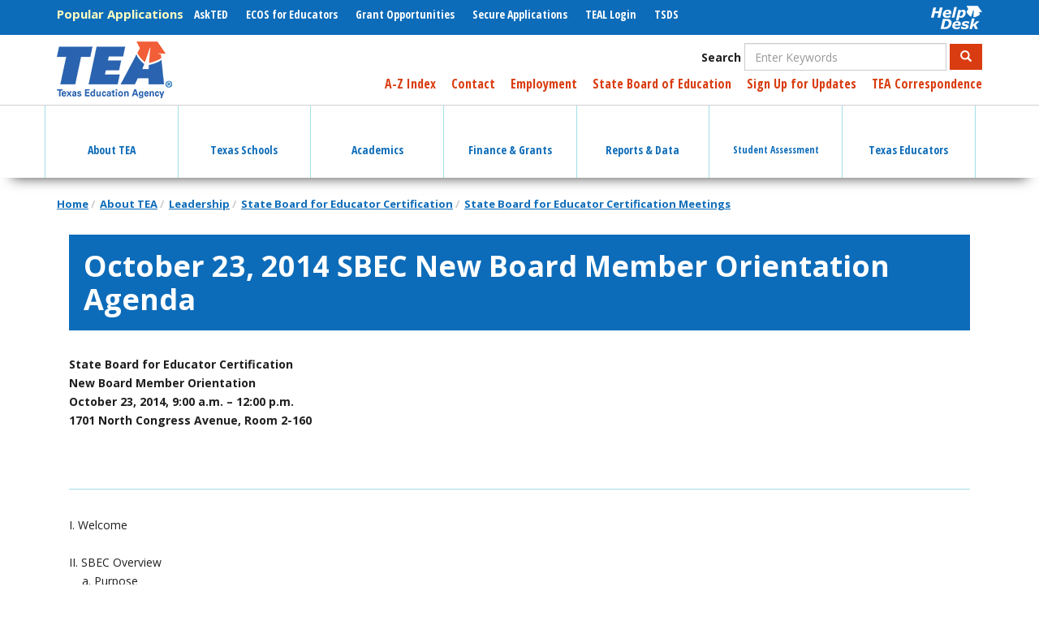

--- FILE ---
content_type: text/html; charset=UTF-8
request_url: https://tea.texas.gov/about-tea/leadership/state-board-for-educator-certification/sbec-meetings/october-23-2014-sbec-new-board-member-orientation-agenda
body_size: 21027
content:
<!DOCTYPE html>
<html  lang="en" dir="ltr" prefix="content: http://purl.org/rss/1.0/modules/content/  dc: http://purl.org/dc/terms/  foaf: http://xmlns.com/foaf/0.1/  og: http://ogp.me/ns#  rdfs: http://www.w3.org/2000/01/rdf-schema#  schema: http://schema.org/  sioc: http://rdfs.org/sioc/ns#  sioct: http://rdfs.org/sioc/types#  skos: http://www.w3.org/2004/02/skos/core#  xsd: http://www.w3.org/2001/XMLSchema# ">
  <head>
    <meta charset="utf-8" />
<script async src="https://www.googletagmanager.com/gtag/js?id=UA-56456935-1"></script>
<script>window.dataLayer = window.dataLayer || [];function gtag(){dataLayer.push(arguments)};gtag("js", new Date());gtag("set", "developer_id.dMDhkMT", true);gtag("config", "UA-56456935-1", {"groups":"default","anonymize_ip":true,"page_placeholder":"PLACEHOLDER_page_path","allow_ad_personalization_signals":false});gtag("config", "G-385761214", {"groups":"default","page_placeholder":"PLACEHOLDER_page_location","allow_ad_personalization_signals":false});</script>
<link rel="canonical" href="https://tea.texas.gov/about-tea/leadership/state-board-for-educator-certification/sbec-meetings/october-23-2014-sbec-new-board-member-orientation-agenda" />
<meta name="dcterms.title" content="October 23, 2014 SBEC New Board Member Orientation Agenda" />
<meta name="dcterms.creator" content="Texas Education Agency" />
<meta name="dcterms.description" content="State Board for Educator Certification New Board Member Orientation October 23, 2014, 9:00 a.m. – 12:00 p.m. 1701 North Congress Avenue, Room 2-160     I. Welcome     Ryan Franklin, Interim Associate Commissioner     Educator Leadership &amp; Quality II. SBEC Overview         a. Purpose     b. Authori" />
<meta name="dcterms.publisher" content="Texas Education Agency" />
<meta name="dcterms.date" content="2015-11-10T09:17:03-06:00" />
<meta name="dcterms.format" content="text/html" />
<meta name="dcterms.identifier" content="104303" />
<meta name="dcterms.language" content="en-US" />
<meta name="Generator" content="Drupal 10 (https://www.drupal.org)" />
<meta name="MobileOptimized" content="width" />
<meta name="HandheldFriendly" content="true" />
<meta name="viewport" content="width=device-width, initial-scale=1.0" />
<link rel="icon" href="/sites/default/files/TEAfavicon.ico" type="image/vnd.microsoft.icon" />
<link rel="alternate" hreflang="en" href="https://tea.texas.gov/about-tea/leadership/state-board-for-educator-certification/sbec-meetings/october-23-2014-sbec-new-board-member-orientation-agenda" />

    <title>October 23, 2014 SBEC New Board Member Orientation Agenda | Texas Education Agency</title>
    <link rel="stylesheet" media="all" href="/sites/default/files/css/css_vEnN2ddgpI7ThQGi7JgVE3SsgOnfHZh6Uj2lTwNcKZY.css?delta=0&amp;language=en&amp;theme=tea&amp;include=eJyFjksKwzAMRC-kWtALGbmWUxM5CpaCm9v3QymFLLKbNzyYSapu3mnF0qnx0D5DNswWrzeVWGSrGfjhUpcZc99WkvBFKLo4DTZtjH85DE5vtFMh2L02sN2cGyYyBmfCSTSRXMz318oEH7m3mH5PD80TFhJOKA" />
<link rel="stylesheet" media="all" href="https://use.fontawesome.com/releases/v5.8.2/css/all.css" />
<link rel="stylesheet" media="all" href="https://use.fontawesome.com/releases/v5.8.2/css/v4-shims.css" />
<link rel="stylesheet" media="all" href="/sites/default/files/css/css_QHyKuDZc0DloqQHGc0ZurL6mjO4x0yZ1onHUyXlV7jc.css?delta=3&amp;language=en&amp;theme=tea&amp;include=eJyFjksKwzAMRC-kWtALGbmWUxM5CpaCm9v3QymFLLKbNzyYSapu3mnF0qnx0D5DNswWrzeVWGSrGfjhUpcZc99WkvBFKLo4DTZtjH85DE5vtFMh2L02sN2cGyYyBmfCSTSRXMz318oEH7m3mH5PD80TFhJOKA" />
<link rel="stylesheet" media="all" href="https://cdn.jsdelivr.net/npm/entreprise7pro-bootstrap@3.4.5/dist/css/bootstrap.min.css" integrity="sha256-J8Qcym3bYNXc/gGB6fs4vFv/XDiug+tOuXJlsIMrXzo=" crossorigin="anonymous" />
<link rel="stylesheet" media="all" href="https://cdn.jsdelivr.net/npm/@unicorn-fail/drupal-bootstrap-styles@0.0.2/dist/3.1.1/7.x-3.x/drupal-bootstrap.min.css" integrity="sha512-nrwoY8z0/iCnnY9J1g189dfuRMCdI5JBwgvzKvwXC4dZ+145UNBUs+VdeG/TUuYRqlQbMlL4l8U3yT7pVss9Rg==" crossorigin="anonymous" />
<link rel="stylesheet" media="all" href="https://cdn.jsdelivr.net/npm/@unicorn-fail/drupal-bootstrap-styles@0.0.2/dist/3.1.1/8.x-3.x/drupal-bootstrap.min.css" integrity="sha512-jM5OBHt8tKkl65deNLp2dhFMAwoqHBIbzSW0WiRRwJfHzGoxAFuCowGd9hYi1vU8ce5xpa5IGmZBJujm/7rVtw==" crossorigin="anonymous" />
<link rel="stylesheet" media="all" href="https://cdn.jsdelivr.net/npm/@unicorn-fail/drupal-bootstrap-styles@0.0.2/dist/3.2.0/7.x-3.x/drupal-bootstrap.min.css" integrity="sha512-U2uRfTiJxR2skZ8hIFUv5y6dOBd9s8xW+YtYScDkVzHEen0kU0G9mH8F2W27r6kWdHc0EKYGY3JTT3C4pEN+/g==" crossorigin="anonymous" />
<link rel="stylesheet" media="all" href="https://cdn.jsdelivr.net/npm/@unicorn-fail/drupal-bootstrap-styles@0.0.2/dist/3.2.0/8.x-3.x/drupal-bootstrap.min.css" integrity="sha512-JXQ3Lp7Oc2/VyHbK4DKvRSwk2MVBTb6tV5Zv/3d7UIJKlNEGT1yws9vwOVUkpsTY0o8zcbCLPpCBG2NrZMBJyQ==" crossorigin="anonymous" />
<link rel="stylesheet" media="all" href="https://cdn.jsdelivr.net/npm/@unicorn-fail/drupal-bootstrap-styles@0.0.2/dist/3.3.1/7.x-3.x/drupal-bootstrap.min.css" integrity="sha512-ZbcpXUXjMO/AFuX8V7yWatyCWP4A4HMfXirwInFWwcxibyAu7jHhwgEA1jO4Xt/UACKU29cG5MxhF/i8SpfiWA==" crossorigin="anonymous" />
<link rel="stylesheet" media="all" href="https://cdn.jsdelivr.net/npm/@unicorn-fail/drupal-bootstrap-styles@0.0.2/dist/3.3.1/8.x-3.x/drupal-bootstrap.min.css" integrity="sha512-kTMXGtKrWAdF2+qSCfCTa16wLEVDAAopNlklx4qPXPMamBQOFGHXz0HDwz1bGhstsi17f2SYVNaYVRHWYeg3RQ==" crossorigin="anonymous" />
<link rel="stylesheet" media="all" href="https://cdn.jsdelivr.net/npm/@unicorn-fail/drupal-bootstrap-styles@0.0.2/dist/3.4.0/8.x-3.x/drupal-bootstrap.min.css" integrity="sha512-tGFFYdzcicBwsd5EPO92iUIytu9UkQR3tLMbORL9sfi/WswiHkA1O3ri9yHW+5dXk18Rd+pluMeDBrPKSwNCvw==" crossorigin="anonymous" />
<link rel="stylesheet" media="all" href="/sites/default/files/css/css_DwyIXVxgzpVXQ6YqU0cJzQC4fzdkSPfTxWz_3H9dtFs.css?delta=12&amp;language=en&amp;theme=tea&amp;include=eJyFjksKwzAMRC-kWtALGbmWUxM5CpaCm9v3QymFLLKbNzyYSapu3mnF0qnx0D5DNswWrzeVWGSrGfjhUpcZc99WkvBFKLo4DTZtjH85DE5vtFMh2L02sN2cGyYyBmfCSTSRXMz318oEH7m3mH5PD80TFhJOKA" />
<link rel="stylesheet" media="print" href="/sites/default/files/css/css_6aUo31AUeZGhyKO2mv-ezeVp-fVuJykFSTEoP9NlBZw.css?delta=13&amp;language=en&amp;theme=tea&amp;include=eJyFjksKwzAMRC-kWtALGbmWUxM5CpaCm9v3QymFLLKbNzyYSapu3mnF0qnx0D5DNswWrzeVWGSrGfjhUpcZc99WkvBFKLo4DTZtjH85DE5vtFMh2L02sN2cGyYyBmfCSTSRXMz318oEH7m3mH5PD80TFhJOKA" />

    
  </head>
  <body class="path-node page-node-type-interiorpage has-glyphicons">
    <a href="#main-content" class="visually-hidden focusable skip-link">
      Skip to main content
    </a>
    
      <div class="dialog-off-canvas-main-canvas" data-off-canvas-main-canvas>
    
      <div id="quick-nav" class="clearfix" role="navigation">
      <div class="container">
          <div class="region region-quick-nav">
    <section id="block-helpdesk" class="pull-right block block-block-content block-block-content7ed1d9ae-0a58-41fc-bddc-0dc2f966114c clearfix" data-block-plugin-id="block_content:7ed1d9ae-0a58-41fc-bddc-0dc2f966114c">
  
    

      
            <div class="field field--name-body field--type-text-with-summary field--label-hidden field--item"><a href="https://helpdesk.tea.texas.gov/" style="padding: 5px 0">
  <div alt="Help Desk" data-embed-button="media_browser" data-entity-embed-display="media_image" data-entity-embed-display-settings="{&quot;image_style&quot;:&quot;&quot;,&quot;image_link&quot;:&quot;&quot;}" data-entity-type="media" data-entity-uuid="90913be8-808d-4ef0-adec-4babc5375c3d" data-langcode="en" title="Help Desk" class="embedded-entity">  <img loading="lazy" src="/sites/default/files/2019-06/helpdeskwhite.png" alt="Help Desk" title="Help Desk" typeof="foaf:Image" class="img-responsive">

</div>

</a></div>
      
  </section>


<nav role="navigation" aria-labelledby="block-megamenu-menu" id="block-megamenu" data-block-plugin-id="menu_block:main">
            
  <h2 class="visually-hidden" id="block-megamenu-menu">Mega Menu</h2>
  

        
      
    <ul class="menu menu--main nav navbar-nav">
                      
            <li class="dropdown expanded accessible-megamenu-top-nav-item first">
                                                            
                        <a href="/about-tea" aria-haspopup="true" aria-expanded="false" data-drupal-link-system-path="node/106447"><span class="icon"></span> About TEA </a>
                        
    <ul class="dropdown-menu">
                      
              <div class="accessible-megamenu-panel">
            <li class="first">
                                
                        <a href="/about-tea/welcome-and-overview" data-drupal-link-system-path="node/106207">Welcome &amp; Overview</a>
              </li>
              </div>
                            
              <div class="accessible-megamenu-panel">
            <li>
                                
                        <a href="/about-tea/agency-finances" data-drupal-link-system-path="node/106205">Agency Finances</a>
              </li>
              </div>
                            
              <div class="accessible-megamenu-panel">
            <li>
                                
                        <a href="/about-tea/contact-us" data-drupal-link-system-path="node/106394">Contact Us</a>
              </li>
              </div>
                            
              <div class="accessible-megamenu-panel">
            <li>
                                
                        <a href="/about-tea/laws-and-rules" data-drupal-link-system-path="node/106275">Laws &amp; Rules</a>
              </li>
              </div>
                            
              <div class="accessible-megamenu-panel">
            <li>
                                
                        <a href="/about-tea/leadership" data-drupal-link-system-path="node/106458">Leadership</a>
              </li>
              </div>
                            
              <div class="accessible-megamenu-panel">
            <li>
                                
                        <a href="/about-tea/government-relations-and-legal/government-relations-office-of-the-general-counsel" data-drupal-link-system-path="node/106274">Government Relations &amp; Legal</a>
              </li>
              </div>
                            
              <div class="accessible-megamenu-panel">
            <li>
                                
                        <a href="/about-tea/news-and-multimedia" data-drupal-link-system-path="node/106206">News &amp; Multimedia</a>
              </li>
              </div>
                            
              <div class="accessible-megamenu-panel">
            <li class="last">
                                
                        <a href="/about-tea/other-services" data-drupal-link-system-path="node/106267">Other Services</a>
              </li>
              </div>
              </ul>
  
              </li>
                            
            <li class="dropdown expanded accessible-megamenu-top-nav-item">
                                                            
                        <a href="/texas-schools" aria-haspopup="true" aria-expanded="false" data-drupal-link-system-path="node/106465"><span class="icon"></span> Texas Schools </a>
                        
    <ul class="dropdown-menu">
                      
              <div class="accessible-megamenu-panel">
            <li class="first">
                                
                        <a href="/texas-schools/general-information" data-drupal-link-system-path="node/106237">General Information</a>
              </li>
              </div>
                            
              <div class="accessible-megamenu-panel">
            <li>
                                
                        <a href="/texas-schools/accountability" data-drupal-link-system-path="node/106388">Accountability</a>
              </li>
              </div>
                            
              <div class="accessible-megamenu-panel">
            <li>
                                
                        <a href="/texas-schools/texas-schools-charter-schools/charter-schools" data-drupal-link-system-path="node/106232">Charter Schools</a>
              </li>
              </div>
                            
              <div class="accessible-megamenu-panel">
            <li>
                                
                        <a href="/texas-schools/district-initiatives" data-drupal-link-system-path="node/106233">District Initiatives</a>
              </li>
              </div>
                            
              <div class="accessible-megamenu-panel">
            <li>
                                
                        <a href="/texas-schools/health-safety-discipline" data-drupal-link-system-path="node/106238">Health, Safety, &amp; Discipline</a>
              </li>
              </div>
                            
              <div class="accessible-megamenu-panel">
            <li>
                                
                        <a href="/texas-schools/school-boards" data-drupal-link-system-path="node/106216">School Boards</a>
              </li>
              </div>
                            
              <div class="accessible-megamenu-panel">
            <li>
                                
                        <a href="/texas-schools/support-for-at-risk-schools-and-students" data-drupal-link-system-path="node/106251">Support for At-Risk Schools &amp; Students</a>
              </li>
              </div>
                            
              <div class="accessible-megamenu-panel">
            <li class="last">
                                
                        <a href="/texas-schools/waivers" data-drupal-link-system-path="node/106239">Waivers</a>
              </li>
              </div>
              </ul>
  
              </li>
                            
            <li class="dropdown expanded accessible-megamenu-top-nav-item">
                                                            
                        <a href="/academics" aria-haspopup="true" aria-expanded="false" data-drupal-link-system-path="node/106399"><span class="icon"></span> Academics </a>
                        
    <ul class="dropdown-menu">
                      
              <div class="accessible-megamenu-panel">
            <li class="first">
                                
                        <a href="/academics/college-career-and-military-prep" data-drupal-link-system-path="node/106278">College, Career, &amp; Military Prep</a>
              </li>
              </div>
                            
              <div class="accessible-megamenu-panel">
            <li>
                                
                        <a href="/academics/curriculum-standards" data-drupal-link-system-path="node/106208">Curriculum Standards</a>
              </li>
              </div>
                            
              <div class="accessible-megamenu-panel">
            <li>
                                
                        <a href="/academics/early-childhood-education" data-drupal-link-system-path="node/106202">Early Childhood Education</a>
              </li>
              </div>
                            
              <div class="accessible-megamenu-panel">
            <li>
                                
                        <a href="/academics/graduation-information" data-drupal-link-system-path="node/106209">Graduation Information</a>
              </li>
              </div>
                            
              <div class="accessible-megamenu-panel">
            <li>
                                
                        <a href="/academics/instructional-materials" data-drupal-link-system-path="node/106404">Instructional Materials</a>
              </li>
              </div>
                            
              <div class="accessible-megamenu-panel">
            <li>
                                
                        <a href="/academics/learning-support-and-programs" data-drupal-link-system-path="node/106352">Learning Support and Programs</a>
              </li>
              </div>
                            
              <div class="accessible-megamenu-panel">
            <li>
                                
                        <a href="/academics/special-student-populations/special-populations" data-drupal-link-system-path="node/106265">Special Populations</a>
              </li>
              </div>
                            
              <div class="accessible-megamenu-panel">
            <li class="last">
                                
                        <a href="/academics/subject-areas" data-drupal-link-system-path="node/106506">Subject Areas</a>
              </li>
              </div>
              </ul>
  
              </li>
                            
            <li class="dropdown expanded accessible-megamenu-top-nav-item">
                                                            
                        <a href="/finance-and-grants" aria-haspopup="true" aria-expanded="false" data-drupal-link-system-path="node/106390"><span class="icon"></span> Finance &amp; Grants </a>
                        
    <ul class="dropdown-menu">
                      
              <div class="accessible-megamenu-panel">
            <li class="first">
                                
                        <a href="/finance-and-grants/financial-compliance" data-drupal-link-system-path="node/106213">Financial Compliance</a>
              </li>
              </div>
                            
              <div class="accessible-megamenu-panel">
            <li>
                                
                        <a href="/finance-and-grants/grants" data-drupal-link-system-path="node/106492">Grants</a>
              </li>
              </div>
                            
              <div class="accessible-megamenu-panel">
            <li class="last">
                                
                        <a href="/finance-and-grants/state-funding" data-drupal-link-system-path="node/106561">State Funding</a>
              </li>
              </div>
              </ul>
  
              </li>
                            
            <li class="dropdown expanded accessible-megamenu-top-nav-item">
                                                            
                        <a href="/reports-and-data" aria-haspopup="true" aria-expanded="false" data-drupal-link-system-path="node/106378"><span class="icon"></span> Reports &amp; Data </a>
                        
    <ul class="dropdown-menu">
                      
              <div class="accessible-megamenu-panel">
            <li class="first">
                                
                        <a href="/reports-and-data/data-submission" data-drupal-link-system-path="node/106218">Data Submission</a>
              </li>
              </div>
                            
              <div class="accessible-megamenu-panel">
            <li>
                                
                        <a href="/reports-and-data/educator-data" data-drupal-link-system-path="node/106219">Educator Data</a>
              </li>
              </div>
                            
              <div class="accessible-megamenu-panel">
            <li>
                                
                        <a href="/reports-and-data/financial-reports" data-drupal-link-system-path="node/106220">Financial Reports</a>
              </li>
              </div>
                            
              <div class="accessible-megamenu-panel">
            <li>
                                
                        <a href="/reports-and-data/legislative-reports/legislative-information" data-drupal-link-system-path="node/106221">Legislative Information</a>
              </li>
              </div>
                            
              <div class="accessible-megamenu-panel">
            <li>
                                
                        <a href="/reports-and-data/program-evaluations" data-drupal-link-system-path="node/106539">Program Evaluations</a>
              </li>
              </div>
                            
              <div class="accessible-megamenu-panel">
            <li>
                                
                        <a href="/reports-and-data/school-data" data-drupal-link-system-path="node/106222">School Data</a>
              </li>
              </div>
                            
              <div class="accessible-megamenu-panel">
            <li>
                                
                        <a href="/reports-and-data/school-performance" data-drupal-link-system-path="node/106223">School Performance</a>
              </li>
              </div>
                            
              <div class="accessible-megamenu-panel">
            <li class="last">
                                
                        <a href="/reports-and-data/student-data" data-drupal-link-system-path="node/106224">Student Data</a>
              </li>
              </div>
              </ul>
  
              </li>
                            
            <li class="dropdown expanded accessible-megamenu-top-nav-item">
                                                            
                        <a href="/student-assessment" aria-haspopup="true" aria-expanded="false" data-drupal-link-system-path="node/106227"><span class="icon"></span> Student Assessment </a>
                        
    <ul class="dropdown-menu">
                      
              <div class="accessible-megamenu-panel">
            <li class="first">
                                
                        <a href="/student-assessment/student-assessment-overview" data-drupal-link-system-path="node/106441">Student Assessment Overview</a>
              </li>
              </div>
                            
              <div class="accessible-megamenu-panel">
            <li>
                                
                        <a href="/student-assessment/assessment-initiatives" data-drupal-link-system-path="node/676166">Assessment Initiatives</a>
              </li>
              </div>
                            
              <div class="accessible-megamenu-panel">
            <li>
                                
                        <a href="/student-assessment/certificate-of-high-school-equivalency" data-drupal-link-system-path="node/106362">Certificate of High School Equivalency (TxCHSE)</a>
              </li>
              </div>
                            
              <div class="accessible-megamenu-panel">
            <li class="last">
                                
                        <a href="/student-assessment/monitoring-and-interventions" data-drupal-link-system-path="node/106346">Monitoring &amp; Interventions</a>
              </li>
              </div>
              </ul>
  
              </li>
                            
            <li class="dropdown expanded accessible-megamenu-top-nav-item last">
                                                            
                        <a href="/texas-educators" aria-haspopup="true" aria-expanded="false" data-drupal-link-system-path="node/106464"><span class="icon"></span> Texas Educators </a>
                        
    <ul class="dropdown-menu">
                      
              <div class="accessible-megamenu-panel">
            <li class="first">
                                
                        <a href="/texas-educators/aligned-frameworks" data-drupal-link-system-path="node/2042466">Aligned Frameworks</a>
              </li>
              </div>
                            
              <div class="accessible-megamenu-panel">
            <li>
                                
                        <a href="/texas-educators/certification" data-drupal-link-system-path="node/106312">Certification</a>
              </li>
              </div>
                            
              <div class="accessible-megamenu-panel">
            <li>
                                
                        <a href="/texas-educators/educator-evaluation-and-support-system" data-drupal-link-system-path="node/106403">Educator Evaluation and Support System</a>
              </li>
              </div>
                            
              <div class="accessible-megamenu-panel">
            <li>
                                
                        <a href="/texas-educators/educator-initiatives-and-performance/educator-initiatives" data-drupal-link-system-path="node/106402">Educator Initiatives</a>
              </li>
              </div>
                            
              <div class="accessible-megamenu-panel">
            <li>
                                
                        <a href="/texas-educators/investigations" data-drupal-link-system-path="node/106234">Investigations</a>
              </li>
              </div>
                            
              <div class="accessible-megamenu-panel">
            <li>
                                
                        <a href="/texas-educators/preparation-and-continuing-education" data-drupal-link-system-path="node/106235">Preparation and Continuing Education</a>
              </li>
              </div>
                            
              <div class="accessible-megamenu-panel">
            <li>
                                
                        <a href="/texas-educators/salary-and-service-record" data-drupal-link-system-path="node/106236">Salary and Service Record</a>
              </li>
              </div>
                            
              <div class="accessible-megamenu-panel">
            <li class="last">
                                
                        <a href="/texas-educators/superintendents" data-drupal-link-system-path="node/1211781">Superintendent Resources and Guidance</a>
              </li>
              </div>
              </ul>
  
              </li>
              </ul>
  

  </nav>

<nav role="navigation" aria-labelledby="block-popularapplications-menu" id="block-popularapplications" data-block-plugin-id="system_menu_block:popular-applications">
      
  <h2 id="block-popularapplications-menu">Popular Applications</h2>
  

        
      
    <ul class="menu menu--popular-applications nav">
                      
            <li class="first">
                                
                                          <a href="https://tea.texas.gov/AskTED"><span class="icon"></span> AskTED </a>
              </li>
                            
            <li>
                                
                                          <a href="/Texas_Educators/Certification/Educator_Certification_Online_System"><span class="icon"></span> ECOS for Educators </a>
              </li>
                            
            <li>
                                
                                          <a href="https://tea.texas.gov/GrantOpportunities"><span class="icon"></span> Grant Opportunities </a>
              </li>
                            
            <li>
                                
                                          <a href="/About_TEA/Other_Services/Secure_Applications/TEA__Secure_Applications_Information"><span class="icon"></span> Secure Applications </a>
              </li>
                            
            <li>
                                
                                          <a href="https://tealprod.tea.state.tx.us/"><span class="icon"></span> TEAL Login  </a>
              </li>
                            
            <li class="last">
                                
                                          <a href="https://www.texasstudentdatasystem.org/"><span class="icon"></span> TSDS </a>
              </li>
              </ul>
  

  </nav>

  </div>

      </div>
      <div id="mobile-menus">
        <div class="main">
        <div class="hamburger"></div>
        <div class="text">Menu</div>
        </div>
        <div class="applications">
        <div class="text">Applications</div>
        <div class="hamburger"></div>
        </div>
      </div>
    </div>
  
      <div id="header" role="heading">
      <div class="container">
          <div class="region region-header">
          <a class="logo navbar-btn pull-left" href="/" title="Home" rel="home">
      <img src="/sites/default/files/tea-logo-header-2_0.png" alt="Home" />
    </a>
      <section class="views-exposed-form pull-right block block-views block-views-exposed-filter-blockacquia-search-page clearfix" data-drupal-selector="views-exposed-form-acquia-search-page" id="block-exposedformacquia-searchpage" data-block-plugin-id="views_exposed_filter_block:acquia_search-page">
  
    

      <form action="/search" method="get" id="views-exposed-form-acquia-search-page" accept-charset="UTF-8">
  <div class="form--inline form-inline clearfix">
  <div class="form-item js-form-item form-type-textfield js-form-type-textfield form-item-s js-form-item-s form-group">
      <label for="edit-s" class="control-label">Search</label>
  
  
  <input placeholder="Enter Keywords" data-drupal-selector="edit-s" class="form-text form-control" type="text" id="edit-s" name="s" value="" size="30" maxlength="128" />

  
  
  </div>
<div data-drupal-selector="edit-actions" class="form-actions form-group js-form-wrapper form-wrapper" id="edit-actions"><button data-drupal-selector="edit-submit-acquia-search" class="button js-form-submit form-submit btn-primary btn icon-before" type="submit" id="edit-submit-acquia-search" value="Search"><span class="icon glyphicon glyphicon-search" aria-hidden="true"></span>
Search</button></div>

</div>

</form>

  </section>


<nav role="navigation" aria-labelledby="block-utility-menu" id="block-utility" class="pull-right" data-block-plugin-id="system_menu_block:utility">
            
  <h2 class="visually-hidden" id="block-utility-menu">Utility</h2>
  

        
      
    <ul class="menu menu--utility nav">
                      
            <li class="first">
                                
                                          <a href="/about-tea/welcome-and-overview/a-z-index" data-drupal-link-system-path="node/106424"><span class="icon"></span> A-Z Index </a>
              </li>
                            
            <li>
                                
                                          <a href="/about-tea/contact-us" data-drupal-link-system-path="node/106394"><span class="icon"></span> Contact </a>
              </li>
                            
            <li>
                                
                                          <a href="/About_TEA/Welcome_and_Overview/Employment/Employment_at_TEA/"><span class="icon"></span> Employment </a>
              </li>
                            
            <li>
                                
                                          <a href="https://sboe.texas.gov"><span class="icon"></span> State Board of Education </a>
              </li>
                            
            <li>
                                
                                          <a href="https://public.govdelivery.com/accounts/TXTEA/subscriber/new"><span class="icon"></span> Sign Up for Updates </a>
              </li>
                            
            <li class="last">
                                
                                          <a href="/taa-letters"><span class="icon"></span> TEA Correspondence </a>
              </li>
              </ul>
  

  </nav>

  </div>

      </div>
    </div>
  
          <header class="navbar navbar-default" id="navbar" role="banner">
      <div class="container">
        <div class="navbar-header">
          
                                <button type="button" class="navbar-toggle" data-toggle="collapse" data-target="#navbar-collapse">
              <span class="sr-only">Toggle navigation</span>
              <span class="icon-bar"></span>
              <span class="icon-bar"></span>
              <span class="icon-bar"></span>
            </button>
                  </div>

                          <div id="navbar-collapse" class="navbar-collapse collapse">
              <div class="region region-navigation-collapsible">
    
<nav role="navigation" aria-labelledby="block-tea-main-menu-menu" id="block-tea-main-menu" data-block-plugin-id="system_menu_block:main">
            
  <h2 class="visually-hidden" id="block-tea-main-menu-menu">Main navigation</h2>
  

        
      
    <ul class="menu menu--main nav navbar-nav">
                      
            <li class="dropdown expanded accessible-megamenu-top-nav-item first">
                                                            
                        <a href="/about-tea" aria-haspopup="true" aria-expanded="false" data-drupal-link-system-path="node/106447"><span class="icon"></span> About TEA </a>
                        
    <ul class="dropdown-menu">
                      
              <div class="accessible-megamenu-panel">
            <li class="dropdown expanded accessible-megamenu-panel-group first">
                                                            
                        <a href="/about-tea/welcome-and-overview" aria-haspopup="false" aria-expanded="true" data-drupal-link-system-path="node/106207"> Welcome &amp; Overview </a>
                        
    <ul class="dropdown-menu">
                      
            <li class="first">
                                
                        <a href="/about-tea/welcome-and-overview/a-z-index" data-drupal-link-system-path="node/106424">A-Z Index</a>
              </li>
                            
            <li>
                                
                        <a href="/about-tea/welcome-and-overview/tea-strategic-plan" data-drupal-link-system-path="node/103485">Strategic Plan</a>
              </li>
                            
            <li>
                                
                        <a href="/about-tea/welcome-and-overview/calendars" data-drupal-link-system-path="node/103327">Calendars</a>
              </li>
                            
            <li>
                                
                        <a href="/about-tea/welcome-and-overview/employment" data-drupal-link-system-path="node/103258">Employment</a>
              </li>
                            
            <li class="last">
                                
                        <a href="/about-tea/glossary-of-acronyms" data-drupal-link-system-path="node/106455">Glossary of Acronyms</a>
              </li>
              </ul>
  
              </li>
              </div>
                            
              <div class="accessible-megamenu-panel">
            <li class="dropdown expanded accessible-megamenu-panel-group">
                                                            
                        <a href="/about-tea/agency-finances" aria-haspopup="false" aria-expanded="true" data-drupal-link-system-path="node/106205"> Agency Finances </a>
                        
    <ul class="dropdown-menu">
                      
            <li class="first">
                                
                        <a href="/about-tea/agency-finances/contracts-and-purchasing" data-drupal-link-system-path="node/106256">Contracts and Purchasing</a>
              </li>
                            
            <li class="last">
                                
                        <a href="/about-tea/agency-finances/legislative-appropriations-request" data-drupal-link-system-path="node/104188">Legislative Appropriations Request</a>
              </li>
              </ul>
  
              </li>
              </div>
                            
              <div class="accessible-megamenu-panel">
            <li class="dropdown expanded accessible-megamenu-panel-group">
                                                            
                        <a href="/about-tea/contact-us" aria-haspopup="false" aria-expanded="true" data-drupal-link-system-path="node/106394"> Contact Us </a>
                        
    <ul class="dropdown-menu">
                      
            <li class="first">
                                
                        <a href="/about-tea/contact-us/general-education-complaints" data-drupal-link-system-path="node/106451">General Education Complaints</a>
              </li>
                            
            <li>
                                
                        <a href="/about-tea/contact-us/tea-divisions-and-areas" data-drupal-link-system-path="node/106454">Divisions Directory</a>
              </li>
                            
            <li>
                                
                        <a href="/about-tea/contact-us/general-inquiry/equal-educational-opportunity" data-drupal-link-system-path="node/103723">Equal Educational Opportunity</a>
              </li>
                            
            <li>
                                
                        <a href="/about-tea/contact-us/general-inquiry" data-drupal-link-system-path="node/106420">General Inquiry</a>
              </li>
                            
            <li class="last">
                                
                        <a href="/staff-directory/">Staff Directory</a>
              </li>
              </ul>
  
              </li>
              </div>
                            
              <div class="accessible-megamenu-panel">
            <li class="dropdown expanded accessible-megamenu-panel-group">
                                                            
                        <a href="/about-tea/laws-and-rules" aria-haspopup="false" aria-expanded="true" data-drupal-link-system-path="node/106275"> Laws &amp; Rules </a>
                        
    <ul class="dropdown-menu">
                      
            <li class="first">
                                
                        <a href="/about-tea/laws-and-rules/commissioner-rules-tac" data-drupal-link-system-path="node/105749">Commissioner Rules (TAC)</a>
              </li>
                            
            <li>
                                
                        <a href="/about-tea/laws-and-rules/sbec-rules-tac" data-drupal-link-system-path="node/104062">SBEC Rules (TAC)</a>
              </li>
                            
            <li>
                                
                        <a href="/about-tea/laws-and-rules/sboe-rules-tac" data-drupal-link-system-path="node/103827">SBOE Rules (TAC)</a>
              </li>
                            
            <li class="last">
                                
                        <a href="/about-tea/laws-and-rules/essa" data-drupal-link-system-path="node/104175">Every Student Succeeds Act (ESSA)</a>
              </li>
              </ul>
  
              </li>
              </div>
                            
              <div class="accessible-megamenu-panel">
            <li class="dropdown expanded accessible-megamenu-panel-group">
                                                            
                        <a href="/about-tea/leadership" aria-haspopup="false" aria-expanded="true" data-drupal-link-system-path="node/106458"> Leadership </a>
                        
    <ul class="dropdown-menu">
                      
            <li class="first">
                                
                        <a href="/about-tea/leadership/commissioner/office-of-the-commissioner" data-drupal-link-system-path="node/106456">Office of the Commissioner</a>
              </li>
                            
            <li>
                                
                        <a href="/about-tea/leadership/deputy-commissioner/deputy-commissioners-of-education" data-drupal-link-system-path="node/106448">Deputy Commissioners</a>
              </li>
                            
            <li>
                                
                        <a href="https://sboe.texas.gov/">State Board of Education</a>
              </li>
                            
            <li class="last">
                                
                        <a href="/about-tea/leadership/state-board-for-educator-certification" data-drupal-link-system-path="node/106009">State Board for Educator Certification</a>
              </li>
              </ul>
  
              </li>
              </div>
                            
              <div class="accessible-megamenu-panel">
            <li class="dropdown expanded accessible-megamenu-panel-group">
                                                            
                        <a href="/about-tea/government-relations-and-legal/government-relations-office-of-the-general-counsel" aria-haspopup="false" aria-expanded="true" data-drupal-link-system-path="node/106274"> Government Relations &amp; Legal </a>
                        
    <ul class="dropdown-menu">
                      
            <li class="first">
                                
                        <a href="/about-tea/government-relations-and-legal/office-of-the-general-counsel" data-drupal-link-system-path="node/514956">Office of the General Counsel</a>
              </li>
                            
            <li>
                                
                        <a href="/about-tea/government-relations-and-legal/government-relations/89th-legislature-updates" data-drupal-link-system-path="node/2044086">89th Legislature Updates</a>
              </li>
                            
            <li>
                                
                        <a href="/about-tea/government-relations-and-legal/government-relations/86th-legislature-advisory-committees" data-drupal-link-system-path="node/109226">86th Legislature Advisory Committees</a>
              </li>
                            
            <li>
                                
                        <a href="/about-tea/government-relations-and-legal/government-relations/governmental-relations" data-drupal-link-system-path="node/106257">Governmental Relations</a>
              </li>
                            
            <li>
                                
                        <a href="/about-tea/government-relations-and-legal/hearings-and-appeals" data-drupal-link-system-path="node/103993">Hearings and Appeals</a>
              </li>
                            
            <li>
                                
                        <a href="/about-tea/government-relations-and-legal/government-relations/house-bill-3-86r" data-drupal-link-system-path="node/106575">House Bill 3 86(R)</a>
              </li>
                            
            <li>
                                
                        <a href="/about-tea/contact-us/public-information-requests" data-drupal-link-system-path="node/106395">Public Information</a>
              </li>
                            
            <li class="last">
                                
                        <a href="/about-tea/government-relations-and-legal/special-education-hearings/office-of-general-counsel-special-education" data-drupal-link-system-path="node/105991">Special Education Dispute Resolution</a>
              </li>
              </ul>
  
              </li>
              </div>
                            
              <div class="accessible-megamenu-panel">
            <li class="dropdown expanded accessible-megamenu-panel-group">
                                                            
                        <a href="/about-tea/news-and-multimedia" aria-haspopup="false" aria-expanded="true" data-drupal-link-system-path="node/106206"> News &amp; Multimedia </a>
                        
    <ul class="dropdown-menu">
                      
            <li class="first">
                                
                        <a href="/about-tea/news-and-multimedia/branding-standards" data-drupal-link-system-path="node/625406">Branding Standards</a>
              </li>
                            
            <li>
                                
                        <a href="/about-tea/news-and-multimedia/tea-news-releases" data-drupal-link-system-path="about-tea/news-and-multimedia/tea-news-releases">News Releases</a>
              </li>
                            
            <li class="last">
                                
                        <a href="/about-tea/news-and-multimedia/annual-reports" data-drupal-link-system-path="node/103583">Annual Reports</a>
              </li>
              </ul>
  
              </li>
              </div>
                            
              <div class="accessible-megamenu-panel">
            <li class="dropdown expanded accessible-megamenu-panel-group last">
                                                            
                        <a href="/about-tea/other-services" aria-haspopup="false" aria-expanded="true" data-drupal-link-system-path="node/106267"> Other Services </a>
                        
    <ul class="dropdown-menu">
                      
            <li class="first">
                                
                        <a href="/about-tea/other-services/education-service-centers" data-drupal-link-system-path="node/104231">Education Service Center Information</a>
              </li>
                            
            <li>
                                
                        <a href="/about-tea/other-services/mental-health/mental-health-and-behavioral-health" data-drupal-link-system-path="node/103495">Mental Health and Behavioral Health</a>
              </li>
                            
            <li class="last">
                                
                        <a href="/about-tea/other-services/weather-and-disaster/weather-and-disaster-information" data-drupal-link-system-path="node/103549">Weather and Disaster Information</a>
              </li>
              </ul>
  
              </li>
              </div>
              </ul>
  
              </li>
                            
            <li class="dropdown expanded accessible-megamenu-top-nav-item">
                                                            
                        <a href="/texas-schools" aria-haspopup="true" aria-expanded="false" data-drupal-link-system-path="node/106465"><span class="icon"></span> Texas Schools </a>
                        
    <ul class="dropdown-menu">
                      
              <div class="accessible-megamenu-panel">
            <li class="dropdown expanded accessible-megamenu-panel-group first">
                                                            
                        <a href="/texas-schools/general-information" aria-haspopup="false" aria-expanded="true" data-drupal-link-system-path="node/106237"> General Information </a>
                        
    <ul class="dropdown-menu">
                      
            <li class="first">
                                
                        <a href="https://txschools.gov/?view=schools&amp;lng=en">Finding a School for your Child</a>
              </li>
                            
            <li>
                                
                        <a href="/Texas_Schools/General_Information/Census_Block_Group_Tools">Census Block Group Tools</a>
              </li>
                            
            <li>
                                
                        <a href="https://tea.texas.gov/AskTED">District Directory (AskTED)</a>
              </li>
                            
            <li>
                                
                        <a href="/texas-schools/district-initiatives/districts-of-innovation" data-drupal-link-system-path="node/106446">Districts of Innovation</a>
              </li>
                            
            <li>
                                
                        <a href="/texas-schools/general-information/enroll-your-child" data-drupal-link-system-path="node/106272">Enroll Your Child</a>
              </li>
                            
            <li>
                                
                        <a href="/texas-schools/general-information/school-district-locator" data-drupal-link-system-path="node/103958">School District Locator</a>
              </li>
                            
            <li class="last">
                                
                        <a href="/texas-schools/general-information/student-fairness-in-feeding-act-resource-page" data-drupal-link-system-path="node/103330">Student Fairness Feeding Act</a>
              </li>
              </ul>
  
              </li>
              </div>
                            
              <div class="accessible-megamenu-panel">
            <li class="dropdown expanded accessible-megamenu-panel-group">
                                                            
                        <a href="/texas-schools/accountability" aria-haspopup="false" aria-expanded="true" data-drupal-link-system-path="node/106388"> Accountability </a>
                        
    <ul class="dropdown-menu">
                      
            <li class="first">
                                
                        <a href="/texas-schools/accountability/academic-accountability/a-f-accountability" data-drupal-link-system-path="node/106488">A–F Accountability</a>
              </li>
                            
            <li>
                                
                        <a href="/texas-schools/accountability/academic-accountability/performance-reporting" data-drupal-link-system-path="node/106385">Performance Reporting</a>
              </li>
                            
            <li>
                                
                        <a href="/texas-schools/accountability/accreditation/accreditation-status" data-drupal-link-system-path="node/106170">Accreditation Status</a>
              </li>
                            
            <li>
                                
                        <a href="/texas-schools/accountability/lone-star-ribbon-schools" data-drupal-link-system-path="node/106246">Lone Star Ribbon Schools</a>
              </li>
                            
            <li class="last">
                                
                        <a href="/texas-schools/accountability/local-accountability-system" data-drupal-link-system-path="node/106583">Local Accountability System</a>
              </li>
              </ul>
  
              </li>
              </div>
                            
              <div class="accessible-megamenu-panel">
            <li class="dropdown expanded accessible-megamenu-panel-group">
                                                            
                        <a href="/texas-schools/texas-schools-charter-schools/charter-schools" aria-haspopup="false" aria-expanded="true" data-drupal-link-system-path="node/106232"> Charter Schools </a>
                        
    <ul class="dropdown-menu">
                      
            <li class="first">
                                
                        <a href="/texas-schools/texas-schools-charter-schools/charter-school-applicants" data-drupal-link-system-path="node/105688">Applicants</a>
              </li>
                            
            <li>
                                
                        <a href="/texas-schools/texas-schools-charter-schools/charter-operators" data-drupal-link-system-path="node/105687">Charter Operators</a>
              </li>
                            
            <li>
                                
                        <a href="/texas-schools/texas-schools-charter-schools/charter-school-incubator" data-drupal-link-system-path="node/1116946">Charter School Incubator</a>
              </li>
                            
            <li>
                                
                        <a href="/texas-schools/texas-schools-charter-schools/charter-school-resources-for-parents-and-students" data-drupal-link-system-path="node/106462">Resources for Parents and Students</a>
              </li>
                            
            <li class="last">
                                
                        <a href="/texas-schools/texas-schools-charter-schools/texas-partnerships-sb-1882" data-drupal-link-system-path="node/104266">Texas Partnerships</a>
              </li>
              </ul>
  
              </li>
              </div>
                            
              <div class="accessible-megamenu-panel">
            <li class="dropdown expanded accessible-megamenu-panel-group">
                                                            
                        <a href="/texas-schools/district-initiatives" aria-haspopup="false" aria-expanded="true" data-drupal-link-system-path="node/106233"> District Initiatives </a>
                        
    <ul class="dropdown-menu">
                      
            <li class="first">
                                
                        <a href="/texas-schools/district-initiatives/resource-campus-designation" data-drupal-link-system-path="node/2043516">Resource Campus Designation</a>
              </li>
                            
            <li>
                                
                        <a href="https://tea.texas.gov/Academics/Learning_Support_and_Programs/Technology_Planning/Classroom_Connectivity/Classroom_Connectivity">Classroom Connectivity</a>
              </li>
                            
            <li>
                                
                        <a href="/texas-schools/district-initiatives/districts-of-innovation" data-drupal-link-system-path="node/106446">Districts of Innovation</a>
              </li>
                            
            <li>
                                
                        <a href="/texas-schools/district-initiatives/rural-pathway-excellence-partnership-program" data-drupal-link-system-path="node/1829151">Rural Pathway Excellence Partnership Program</a>
              </li>
                            
            <li>
                                
                        <a href="/texas-schools/district-initiatives/school-action-fund" data-drupal-link-system-path="node/104265">School Action Fund</a>
              </li>
                            
            <li class="last">
                                
                        <a href="/texas-schools/district-initiatives/system-of-great-schools" data-drupal-link-system-path="node/103533">System of Great Schools</a>
              </li>
              </ul>
  
              </li>
              </div>
                            
              <div class="accessible-megamenu-panel">
            <li class="dropdown expanded accessible-megamenu-panel-group">
                                                            
                        <a href="/texas-schools/health-safety-discipline" aria-haspopup="false" aria-expanded="true" data-drupal-link-system-path="node/106238"> Health, Safety, &amp; Discipline </a>
                        
    <ul class="dropdown-menu">
                      
            <li class="first">
                                
                        <a href="/texas-schools/health-safety-discipline/safe-and-supportive-schools" data-drupal-link-system-path="node/163996">Safe and Supportive Schools</a>
              </li>
                            
            <li>
                                
                        <a href="/texas-schools/health-safety-discipline/student-discipline" data-drupal-link-system-path="node/103365">Student Discipline</a>
              </li>
                            
            <li>
                                
                        <a href="/texas-schools/health-safety-discipline/child-abuse-prevention/child-abuse-prevention-overview" data-drupal-link-system-path="node/104114">Child Abuse Prevention Overview</a>
              </li>
                            
            <li>
                                
                        <a href="/texas-schools/health-safety-discipline/coordinated-school-health" data-drupal-link-system-path="node/103758">Coordinated School Health</a>
              </li>
                            
            <li>
                                
                        <a href="/about-tea/other-services/human-trafficking-of-school-aged-children" data-drupal-link-system-path="node/103359">Human Trafficking</a>
              </li>
                            
            <li>
                                
                        <a href="/texas-schools/health-safety-discipline/physical-fitness-assessment-initiative" data-drupal-link-system-path="node/103341">Physical Fitness Assessment</a>
              </li>
                            
            <li>
                                
                        <a href="/texas-schools/health-safety-discipline/pregnancy-related-services" data-drupal-link-system-path="node/106444">Pregnancy Related Services</a>
              </li>
                            
            <li class="last">
                                
                        <a href="/texas-schools/health-safety-discipline/restorative-practices-in-texas" data-drupal-link-system-path="node/106276">Restorative Discipline Practices</a>
              </li>
              </ul>
  
              </li>
              </div>
                            
              <div class="accessible-megamenu-panel">
            <li class="dropdown expanded accessible-megamenu-panel-group">
                                                            
                        <a href="/texas-schools/school-boards" aria-haspopup="false" aria-expanded="true" data-drupal-link-system-path="node/106216"> School Boards </a>
                        
    <ul class="dropdown-menu">
                      
            <li class="first">
                                
                        <a href="/texas-schools/school-boards/lsg-frequently-asked-questions" data-drupal-link-system-path="node/102970">Frequently Asked Questions</a>
              </li>
                            
            <li>
                                
                        <a href="/texas-schools/school-boards/resources-and-recommended-reading" data-drupal-link-system-path="node/104119">Resources</a>
              </li>
                            
            <li>
                                
                        <a href="/texas-schools/school-boards/lone-star-governance" data-drupal-link-system-path="node/104215">Lone Star Governance</a>
              </li>
                            
            <li>
                                
                        <a href="/texas-schools/school-boards/school-board-member-training" data-drupal-link-system-path="node/104225">School Board Member Training</a>
              </li>
                            
            <li>
                                
                        <a href="/texas-schools/school-boards/school-governance" data-drupal-link-system-path="node/104214">School Governance</a>
              </li>
                            
            <li class="last">
                                
                        <a href="/texas-schools/school-boards/model-policies-and-guidance-for-texas-school-systems" data-drupal-link-system-path="node/1091026">Recommended Policies</a>
              </li>
              </ul>
  
              </li>
              </div>
                            
              <div class="accessible-megamenu-panel">
            <li class="dropdown expanded accessible-megamenu-panel-group">
                                                            
                        <a href="/texas-schools/support-for-at-risk-schools-and-students" aria-haspopup="false" aria-expanded="true" data-drupal-link-system-path="node/106251"> Support for At-Risk Schools &amp; Students </a>
                        
    <ul class="dropdown-menu">
                      
            <li class="first">
                                
                        <a href="/texas-schools/support-for-at-risk-schools-and-students/texas-ace" data-drupal-link-system-path="node/105284">Texas ACE</a>
              </li>
                            
            <li>
                                
                        <a href="/texas-schools/support-for-at-risk-schools-and-students/after-school-programs" data-drupal-link-system-path="node/103761">After School Programs</a>
              </li>
                            
            <li>
                                
                        <a href="/texas-schools/support-for-at-risk-schools-and-students/communities-in-schools" data-drupal-link-system-path="node/103548">Communities In Schools</a>
              </li>
                            
            <li>
                                
                        <a href="/texas-schools/support-for-at-risk-schools-and-students/community-partnerships" data-drupal-link-system-path="node/106344">Community Partnerships</a>
              </li>
                            
            <li>
                                
                        <a href="/texas-schools/support-for-at-risk-schools-and-students/at-risk-schools-and-students-dropout-prevention/dropout-prevention-in-texas" data-drupal-link-system-path="node/105288">Dropout Information</a>
              </li>
                            
            <li>
                                
                        <a href="/texas-schools/support-for-at-risk-schools-and-students/high-school-equivalency-program" data-drupal-link-system-path="node/104012">High School Equivalency Program</a>
              </li>
                            
            <li class="last">
                                
                        <a href="/finance-and-grants/financial-compliance/compensatory-education" data-drupal-link-system-path="node/106386">State Compensatory Education</a>
              </li>
              </ul>
  
              </li>
              </div>
                            
              <div class="accessible-megamenu-panel">
            <li class="dropdown expanded accessible-megamenu-panel-group last">
                                                            
                        <a href="/texas-schools/waivers" aria-haspopup="false" aria-expanded="true" data-drupal-link-system-path="node/106239"> Waivers </a>
                        
    <ul class="dropdown-menu">
                      
            <li class="first">
                                
                        <a href="/academics/special-student-populations/english-learner-support/bilingual-education-exception-and-esl-waiver-resources" data-drupal-link-system-path="node/106007">Bilingual Education Exception and ESL Waiver</a>
              </li>
                            
            <li>
                                
                        <a href="/texas-schools/waivers/state-waivers/state-waivers-unit" data-drupal-link-system-path="node/104263">State Waivers Unit</a>
              </li>
                            
            <li>
                                
                        <a href="https://tea.texas.gov/Texas_Educators/Certification/Educator_Testing/Test-Limit_Waiver_Information">Test-Limit Waiver Information</a>
              </li>
                            
            <li class="last">
                                
                        <a href="https://tealprod.tea.state.tx.us/WaiversReports/Tea.WaiversReports.Web/">Waivers Online Report</a>
              </li>
              </ul>
  
              </li>
              </div>
              </ul>
  
              </li>
                            
            <li class="dropdown expanded accessible-megamenu-top-nav-item">
                                                            
                        <a href="/academics" aria-haspopup="true" aria-expanded="false" data-drupal-link-system-path="node/106399"><span class="icon"></span> Academics </a>
                        
    <ul class="dropdown-menu">
                      
              <div class="accessible-megamenu-panel">
            <li class="dropdown expanded accessible-megamenu-panel-group first">
                                                            
                        <a href="/academics/college-career-and-military-prep" aria-haspopup="false" aria-expanded="true" data-drupal-link-system-path="node/106278"> College, Career, &amp; Military Prep </a>
                        
    <ul class="dropdown-menu">
                      
            <li class="first">
                                
                        <a href="/academics/college-career-and-military-prep/advanced-academics" data-drupal-link-system-path="node/106562">Advanced Academics</a>
              </li>
                            
            <li>
                                
                        <a href="/academics/college-career-and-military-prep/armed-services-vocational-aptitude-battery-asvab" data-drupal-link-system-path="node/104059">Armed Services Vocational Aptitude Battery (ASVAB)</a>
              </li>
                            
            <li>
                                
                        <a href="/academics/college-career-and-military-prep/career-and-technical-education" data-drupal-link-system-path="node/106449">Career and Technical Education</a>
              </li>
                            
            <li>
                                
                        <a href="/academics/college-career-and-military-prep/college-preparatory-courses-for-ccmr-accountability" data-drupal-link-system-path="node/2042701">College Preparatory Courses for CCMR Accountability</a>
              </li>
                            
            <li>
                                
                        <a href="/academics/college-career-and-military-prep/counseling-advising-student-supports" data-drupal-link-system-path="node/104262">Counseling, Advising, and Student Supports</a>
              </li>
                            
            <li>
                                
                        <a href="/academics/college-career-and-military-prep/science-technology-engineering-and-mathematics-education-stem" data-drupal-link-system-path="node/132396">STEM (Science, Technology, Engineering, and Mathematics)</a>
              </li>
                            
            <li class="last">
                                
                        <a href="/academics/college-career-and-military-prep/texas-college-and-career-readiness-school-models-ccrsm" data-drupal-link-system-path="node/106585">Texas College and Career Readiness School Models</a>
              </li>
              </ul>
  
              </li>
              </div>
                            
              <div class="accessible-megamenu-panel">
            <li class="dropdown expanded accessible-megamenu-panel-group">
                                                            
                        <a href="/academics/curriculum-standards" aria-haspopup="false" aria-expanded="true" data-drupal-link-system-path="node/106208"> Curriculum Standards </a>
                        
    <ul class="dropdown-menu">
                      
            <li class="first">
                                
                        <a href="/academics/curriculum-standards/teks-review/texas-essential-knowledge-and-skills" data-drupal-link-system-path="node/106473">TEKS Texas Essential Knowledge and Skills</a>
              </li>
                            
            <li>
                                
                        <a href="/academics/curriculum-standards/teks/texas-essential-knowledge-and-skills-in-spanish" data-drupal-link-system-path="node/106391">TEKS in Spanish</a>
              </li>
                            
            <li class="last">
                                
                        <a href="/academics/curriculum-standards/teks-review/teks-review-and-revision" data-drupal-link-system-path="node/103976">TEKS Review and Revision</a>
              </li>
              </ul>
  
              </li>
              </div>
                            
              <div class="accessible-megamenu-panel">
            <li class="dropdown expanded accessible-megamenu-panel-group">
                                                            
                        <a href="/academics/early-childhood-education" aria-haspopup="false" aria-expanded="true" data-drupal-link-system-path="node/106202"> Early Childhood Education </a>
                        
    <ul class="dropdown-menu">
                      
            <li class="first">
                                
                        <a href="/academics/early-childhood-education/early-learning-assessments" data-drupal-link-system-path="node/245676">Early Learning Assessments</a>
              </li>
                            
            <li>
                                
                        <a href="/academics/early-childhood-education/early-learning-public-private-partnerships" data-drupal-link-system-path="node/1260121">Early Learning Partnerships</a>
              </li>
                            
            <li>
                                
                        <a href="/academics/early-childhood-education/educator-resources" data-drupal-link-system-path="node/103786">Educator Resources</a>
              </li>
                            
            <li>
                                
                        <a href="/academics/early-childhood-education/family-resources" data-drupal-link-system-path="node/104091">Family Resources</a>
              </li>
                            
            <li class="last">
                                
                        <a href="/academics/early-childhood-education/prekindergarten" data-drupal-link-system-path="node/104094">Prekindergarten</a>
              </li>
              </ul>
  
              </li>
              </div>
                            
              <div class="accessible-megamenu-panel">
            <li class="dropdown expanded accessible-megamenu-panel-group">
                                                            
                        <a href="/academics/graduation-information" aria-haspopup="false" aria-expanded="true" data-drupal-link-system-path="node/106209"> Graduation Information </a>
                        
    <ul class="dropdown-menu">
                      
            <li class="first">
                                
                        <a href="/academics/graduation-information/automatic-college-admission" data-drupal-link-system-path="node/106474">Automatic College Admissions</a>
              </li>
                            
            <li>
                                
                        <a href="/academics/graduation-information/foundation-high-school-program" data-drupal-link-system-path="node/102597">Foundation High School Program</a>
              </li>
                            
            <li>
                                
                        <a href="https://rptsvr1.tea.texas.gov/adhocrpt/adstg.html">Graduation Reports - PEIMS Standard Reports</a>
              </li>
                            
            <li>
                                
                        <a href="/academics/graduation-information/individual-graduation-committees" data-drupal-link-system-path="node/708321">Individual Graduation Committees</a>
              </li>
                            
            <li class="last">
                                
                        <a href="/academics/graduation-information/state-graduation-requirements" data-drupal-link-system-path="node/104110">State Graduation Requirements</a>
              </li>
              </ul>
  
              </li>
              </div>
                            
              <div class="accessible-megamenu-panel">
            <li class="dropdown expanded accessible-megamenu-panel-group">
                                                            
                        <a href="/academics/instructional-materials" aria-haspopup="false" aria-expanded="true" data-drupal-link-system-path="node/106404"> Instructional Materials </a>
                        
    <ul class="dropdown-menu">
                      
            <li class="first">
                                
                        <a href="/academics/instructional-materials/house-bill-1605/house-bill-1605-and-imra" data-drupal-link-system-path="node/1786941">House Bill 1605 and IMRA </a>
              </li>
                            
            <li>
                                
                        <a href="/academics/instructional-materials/bluebonnet-learning" data-drupal-link-system-path="node/2042391">Bluebonnet Learning</a>
              </li>
                            
            <li>
                                
                        <a href="/academics/instructional-materials/instructional-materials-terminology" data-drupal-link-system-path="node/1514531">Instructional Materials Terminology</a>
              </li>
                            
            <li>
                                
                        <a href="/academics/instructional-materials/local-classroom-reviews" data-drupal-link-system-path="node/2044061">Local Classroom Reviews</a>
              </li>
                            
            <li>
                                
                        <a href="/academics/instructional-materials/tea-available-instructional-materials" data-drupal-link-system-path="node/985156">TEA Available Instructional Materials</a>
              </li>
                            
            <li>
                                
                        <a href="/academics/instructional-materials/procure-instructional-materials-in-emat" data-drupal-link-system-path="node/106468">Procure Instructional Materials in EMAT</a>
              </li>
                            
            <li>
                                
                        <a href="/academics/instructional-materials/leadership-and-instructional-foundations-for-texas-lift" data-drupal-link-system-path="node/2045211">Leadership and Instructional Foundations for Texas</a>
              </li>
                            
            <li>
                                
                        <a href="/academics/instructional-materials/strong-foundations" data-drupal-link-system-path="node/1227811">Strong Foundations</a>
              </li>
                            
            <li>
                                
                        <a href="/academics/instructional-materials/review-and-adoption-process/instructional-materials-review-and-approval-resources" data-drupal-link-system-path="node/105970">Instructional Materials Review and Approval Resources</a>
              </li>
                            
            <li class="last">
                                
                        <a href="/academics/instructional-materials/texas-state-literacy-plan" data-drupal-link-system-path="node/2045201">Texas State Literacy Plan</a>
              </li>
              </ul>
  
              </li>
              </div>
                            
              <div class="accessible-megamenu-panel">
            <li class="dropdown expanded accessible-megamenu-panel-group">
                                                            
                        <a href="/academics/learning-support-and-programs" aria-haspopup="false" aria-expanded="true" data-drupal-link-system-path="node/106352"> Learning Support and Programs </a>
                        
    <ul class="dropdown-menu">
                      
            <li class="first">
                                
                        <a href="/academics/learning-support-and-programs/accelerated-instruction" data-drupal-link-system-path="node/1665896">Accelerated Instruction</a>
              </li>
                            
            <li>
                                
                        <a href="/academics/learning-support-and-programs/additional-days-school-year" data-drupal-link-system-path="node/404476">Additional Days School Year</a>
              </li>
                            
            <li>
                                
                        <a href="/academics/learning-support-and-programs/blended-learning-support" data-drupal-link-system-path="node/1802686">Blended Learning Support</a>
              </li>
                            
            <li>
                                
                        <a href="/academics/learning-support-and-programs/credit-by-examination" data-drupal-link-system-path="node/102921">Credit by Examination</a>
              </li>
                            
            <li>
                                
                        <a href="/academics/learning-support-and-programs/content-academies" data-drupal-link-system-path="node/103793">Mathematics and Reading Academies</a>
              </li>
                            
            <li>
                                
                        <a href="/academics/subject-areas/spanish-language-support" data-drupal-link-system-path="node/372336">Spanish Language Support</a>
              </li>
                            
            <li>
                                
                        <a href="/academics/learning-support-and-programs/technology-planning" data-drupal-link-system-path="node/103756">Technology Planning</a>
              </li>
                            
            <li>
                                
                        <a href="/academics/learning-support-and-programs/texas-elementary-agriculture-education-program" data-drupal-link-system-path="node/1681551">Texas Elementary Agriculture Education Program</a>
              </li>
                            
            <li>
                                
                        <a href="https://www.texasgateway.org/">Texas Gateway</a>
              </li>
                            
            <li>
                                
                        <a href="/academics/learning-support-and-programs/texas-virtual-school-network" data-drupal-link-system-path="node/103964">Texas Virtual School Network</a>
              </li>
                            
            <li class="last">
                                
                        <a href="/academics/learning-support-and-programs/remote-learning" data-drupal-link-system-path="node/848081">Remote Learning</a>
              </li>
              </ul>
  
              </li>
              </div>
                            
              <div class="accessible-megamenu-panel">
            <li class="dropdown expanded accessible-megamenu-panel-group">
                                                            
                        <a href="/academics/special-student-populations/special-populations" aria-haspopup="false" aria-expanded="true" data-drupal-link-system-path="node/106265"> Special Populations </a>
                        
    <ul class="dropdown-menu">
                      
            <li class="first">
                                
                        <a href="/academics/special-student-populations/dyslexia-and-related-disorders" data-drupal-link-system-path="node/106517">Dyslexia</a>
              </li>
                            
            <li>
                                
                        <a href="/academics/special-student-populations/emergent-bilingual-support" data-drupal-link-system-path="node/177681">Emergent Bilingual Support</a>
              </li>
                            
            <li>
                                
                        <a href="/academics/special-student-populations/gifted-and-talented-education" data-drupal-link-system-path="node/104181">Gifted and Talented Education</a>
              </li>
                            
            <li>
                                
                        <a href="/academics/special-student-populations/highly-mobile-and-at-risk-student-programs" title=" Highly Mobile and At Risk Student Programs" data-drupal-link-system-path="node/177671"> Highly Mobile and At Risk Student Programs</a>
              </li>
                            
            <li>
                                
                        <a href="/academics/special-student-populations/review-and-support" data-drupal-link-system-path="node/106174">Review and Support</a>
              </li>
                            
            <li>
                                
                        <a href="/academics/special-student-populations/section-504" data-drupal-link-system-path="node/713161">Section 504</a>
              </li>
                            
            <li class="last">
                                
                        <a href="/academics/special-student-populations/special-education" data-drupal-link-system-path="node/106226">Special Education</a>
              </li>
              </ul>
  
              </li>
              </div>
                            
              <div class="accessible-megamenu-panel">
            <li class="dropdown expanded accessible-megamenu-panel-group last">
                                                            
                        <a href="/academics/subject-areas" aria-haspopup="false" aria-expanded="true" data-drupal-link-system-path="node/106506"> Subject Areas </a>
                        
    <ul class="dropdown-menu">
                      
            <li class="first">
                                
                        <a href="https://tea.texas.gov/Academics/College%2C_Career%2C_and_Military_Prep/Career_and_Technical_Education/Career_and_Technical_Education">Career &amp; Technical Education</a>
              </li>
                            
            <li>
                                
                        <a href="/academics/subject-areas/english-language-arts-and-reading" data-drupal-link-system-path="node/106376">English Language Arts and Reading</a>
              </li>
                            
            <li>
                                
                        <a href="/academics/subject-areas/fine-arts" data-drupal-link-system-path="node/103366">Fine Arts</a>
              </li>
                            
            <li>
                                
                        <a href="/academics/subject-areas/health-and-physical-education/health-education" data-drupal-link-system-path="node/103721">Health Education</a>
              </li>
                            
            <li>
                                
                        <a href="/academics/learning-support-and-programs/innovative-courses" data-drupal-link-system-path="node/104210">Innovative Courses</a>
              </li>
                            
            <li>
                                
                        <a href="/academics/subject-areas/languages-other-than-english" data-drupal-link-system-path="node/106426">Languages Other Than English</a>
              </li>
                            
            <li>
                                
                        <a href="/academics/subject-areas/mathematics" data-drupal-link-system-path="node/106427">Mathematics</a>
              </li>
                            
            <li>
                                
                        <a href="/academics/subject-areas/health-and-physical-education/physical-education" data-drupal-link-system-path="node/103368">Physical Education</a>
              </li>
                            
            <li>
                                
                        <a href="/academics/subject-areas/science" data-drupal-link-system-path="node/104013">Science</a>
              </li>
                            
            <li>
                                
                        <a href="/academics/subject-areas/social-studies" data-drupal-link-system-path="node/106536">Social Studies</a>
              </li>
                            
            <li class="last">
                                
                        <a href="/academics/subject-areas/technology-applications" data-drupal-link-system-path="node/104015">Technology Applications</a>
              </li>
              </ul>
  
              </li>
              </div>
              </ul>
  
              </li>
                            
            <li class="dropdown expanded accessible-megamenu-top-nav-item">
                                                            
                        <a href="/finance-and-grants" aria-haspopup="true" aria-expanded="false" data-drupal-link-system-path="node/106390"><span class="icon"></span> Finance &amp; Grants </a>
                        
    <ul class="dropdown-menu">
                      
              <div class="accessible-megamenu-panel">
            <li class="dropdown expanded accessible-megamenu-panel-group first">
                                                            
                        <a href="/finance-and-grants/financial-compliance" aria-haspopup="false" aria-expanded="true" data-drupal-link-system-path="node/106213"> Financial Compliance </a>
                        
    <ul class="dropdown-menu">
                      
            <li class="first">
                                
                        <a href="/finance-and-grants/financial-compliance/financial-integrity-rating-system-of-texas-first" data-drupal-link-system-path="node/106490">Financial Integrity Rating System of Texas</a>
              </li>
                            
            <li>
                                
                        <a href="/finance-and-grants/financial-compliance/student-attendance-accounting-handbook" data-drupal-link-system-path="node/104252">Student Attendance Accounting Handbook</a>
              </li>
                            
            <li>
                                
                        <a href="/finance-and-grants/financial-compliance/annual-financial-and-compliance-report" data-drupal-link-system-path="node/104264">Annual Financial and Compliance Reports (AFRs)</a>
              </li>
                            
            <li class="last">
                                
                        <a href="/finance-and-grants/financial-compliance/financial-accountability-system-resource-guide" data-drupal-link-system-path="node/106183">Resource Guide (FASRG)</a>
              </li>
              </ul>
  
              </li>
              </div>
                            
              <div class="accessible-megamenu-panel">
            <li class="dropdown expanded accessible-megamenu-panel-group">
                                                            
                        <a href="/finance-and-grants/grants" aria-haspopup="false" aria-expanded="true" data-drupal-link-system-path="node/106492"> Grants </a>
                        
    <ul class="dropdown-menu">
                      
            <li class="first">
                                
                        <a href="/finance-and-grants/grants/grants-administration" data-drupal-link-system-path="node/294986">Grants Administration</a>
              </li>
                            
            <li>
                                
                        <a href="/finance-and-grants/grants/essa-program/federal-program-compliance" data-drupal-link-system-path="node/104041">Federal Program Compliance</a>
              </li>
                            
            <li>
                                
                        <a href="/finance-and-grants/grants/federal-fiscal-compliance-and-reporting/compliance-and-reporting" data-drupal-link-system-path="node/106199">Compliance and Reporting</a>
              </li>
                            
            <li>
                                
                        <a href="/finance-and-grants/grants/federal-fiscal-monitoring" data-drupal-link-system-path="node/102498">Federal Fiscal Monitoring</a>
              </li>
                            
            <li>
                                
                        <a href="/finance-and-grants/grants/special-monitoring-division" data-drupal-link-system-path="node/1297631">Special Monitoring Division</a>
              </li>
                            
            <li class="last">
                                
                        <a href="/finance-and-grants/grants/training-and-other-resources" data-drupal-link-system-path="node/106180">Training and Other Resources</a>
              </li>
              </ul>
  
              </li>
              </div>
                            
              <div class="accessible-megamenu-panel">
            <li class="dropdown expanded accessible-megamenu-panel-group last">
                                                            
                        <a href="/finance-and-grants/state-funding" aria-haspopup="false" aria-expanded="true" data-drupal-link-system-path="node/106561"> State Funding </a>
                        
    <ul class="dropdown-menu">
                      
            <li class="first">
                                
                        <a href="/finance-and-grants/state-funding/excess-local-revenue" data-drupal-link-system-path="node/106405">Excess Local Revenue</a>
              </li>
                            
            <li>
                                
                        <a href="/finance-and-grants/state-funding/facilities-funding-and-standards" data-drupal-link-system-path="node/103592">Facilities Funding and Standards</a>
              </li>
                            
            <li>
                                
                        <a href="/about-tea/government-relations-and-legal/government-relations/house-bill-3-86r" data-drupal-link-system-path="node/106575">House Bill 3</a>
              </li>
                            
            <li>
                                
                        <a href="/finance-and-grants/state-funding/state-funding-reports-and-data/peims-financial-standard-reports" data-drupal-link-system-path="node/103719">School District Expenditure Reports</a>
              </li>
                            
            <li>
                                
                        <a href="/finance-and-grants/state-funding/state-funding-reports-and-data" data-drupal-link-system-path="node/103555">State Funding Reports and Data</a>
              </li>
                            
            <li class="last">
                                
                        <a href="https://tealprod.tea.state.tx.us/Tea.FspReports.Web">Summary of Finances - Reports</a>
              </li>
              </ul>
  
              </li>
              </div>
              </ul>
  
              </li>
                            
            <li class="dropdown expanded accessible-megamenu-top-nav-item">
                                                            
                        <a href="/reports-and-data" aria-haspopup="true" aria-expanded="false" data-drupal-link-system-path="node/106378"><span class="icon"></span> Reports &amp; Data </a>
                        
    <ul class="dropdown-menu">
                      
              <div class="accessible-megamenu-panel">
            <li class="dropdown expanded accessible-megamenu-panel-group first">
                                                            
                        <a href="/reports-and-data/data-submission" aria-haspopup="false" aria-expanded="true" data-drupal-link-system-path="node/106218"> Data Submission </a>
                        
    <ul class="dropdown-menu">
                      
            <li class="first">
                                
                        <a href="/student-assessment/monitoring-and-interventions/data-validation-monitoring" data-drupal-link-system-path="node/103734">Data Reporting Compliance</a>
              </li>
                            
            <li>
                                
                        <a href="/reports-and-data/school-performance/accountability-research/district-reporting-schedule" data-drupal-link-system-path="node/103832">District Reporting Schedule</a>
              </li>
                            
            <li>
                                
                        <a href="/reports-and-data/data-submission/peims" data-drupal-link-system-path="node/106440">PEIMS</a>
              </li>
                            
            <li>
                                
                        <a href="/reports-and-data/data-submission/texas-records-exchange-trex" data-drupal-link-system-path="node/102596">Texas Records Exchange (TREx)</a>
              </li>
                            
            <li class="last">
                                
                        <a href="https://www.texasstudentdatasystem.org/">Texas Student Data System</a>
              </li>
              </ul>
  
              </li>
              </div>
                            
              <div class="accessible-megamenu-panel">
            <li class="dropdown expanded accessible-megamenu-panel-group">
                                                            
                        <a href="/reports-and-data/educator-data" aria-haspopup="false" aria-expanded="true" data-drupal-link-system-path="node/106219"> Educator Data </a>
                        
    <ul class="dropdown-menu">
                      
            <li class="first">
                                
                        <a href="/reports-and-data/educator-data/educator-reports-and-data" data-drupal-link-system-path="node/104234">Educator Reports and Data</a>
              </li>
                            
            <li>
                                
                        <a href="/texas-educators/educator-initiatives-and-performance/texas-educator-essa-talent-plan" data-drupal-link-system-path="node/104107">Texas Educator ESSA Talent Plan</a>
              </li>
                            
            <li class="last">
                                
                        <a href="https://www.texaseducationinfo.org/Home/Topic/staff_and_teachers">TPEIR Staff and Teachers Report</a>
              </li>
              </ul>
  
              </li>
              </div>
                            
              <div class="accessible-megamenu-panel">
            <li class="dropdown expanded accessible-megamenu-panel-group">
                                                            
                        <a href="/reports-and-data/financial-reports" aria-haspopup="false" aria-expanded="true" data-drupal-link-system-path="node/106220"> Financial Reports </a>
                        
    <ul class="dropdown-menu">
                      
            <li class="first">
                                
                        <a href="/finance-and-grants/financial-compliance/financial-integrity-rating-system-of-texas-first" data-drupal-link-system-path="node/106490">Financial Integrity Rating System of Texas</a>
              </li>
                            
            <li>
                                
                        <a href="/finance-and-grants/state-funding/state-funding-reports-and-data/peims-financial-data-downloads" data-drupal-link-system-path="node/103975">PEIMS Financial Data Downloads</a>
              </li>
                            
            <li>
                                
                        <a href="/finance-and-grants/state-funding/state-funding-reports-and-data/peims-financial-standard-reports" data-drupal-link-system-path="node/103719">PEIMS Financial Reports</a>
              </li>
                            
            <li>
                                
                        <a href="/finance-and-grants/state-funding/state-funding-reports-and-data" data-drupal-link-system-path="node/103555">School Funding Reports &amp; Data</a>
              </li>
                            
            <li>
                                
                        <a href="https://tea4avfaulk.tea.texas.gov/psp/pmtrpt1/EMPLOYEE/ERP/c/E_TGIF.E_TEA_PAYMENT_RPT.GBL?APP=PMTRPT">TEA Payment Report</a>
              </li>
                            
            <li class="last">
                                
                        <a href="https://comptroller.texas.gov/transparency/">Where the Money Goes</a>
              </li>
              </ul>
  
              </li>
              </div>
                            
              <div class="accessible-megamenu-panel">
            <li class="dropdown expanded accessible-megamenu-panel-group">
                                                            
                        <a href="/reports-and-data/legislative-reports/legislative-information" aria-haspopup="false" aria-expanded="true" data-drupal-link-system-path="node/106221"> Legislative Information </a>
                        
    <ul class="dropdown-menu">
                      
            <li class="first">
                                
                        <a href="/reports-and-data/legislative-reports/legislative-briefing-book" data-drupal-link-system-path="node/102835">Legislative Briefing Book</a>
              </li>
                            
            <li class="last">
                                
                        <a href="/reports-and-data/legislative-reports" data-drupal-link-system-path="node/103985">Reports to Current Legislature</a>
              </li>
              </ul>
  
              </li>
              </div>
                            
              <div class="accessible-megamenu-panel">
            <li class="dropdown expanded accessible-megamenu-panel-group">
                                                            
                        <a href="/reports-and-data/program-evaluations" aria-haspopup="false" aria-expanded="true" data-drupal-link-system-path="node/106539"> Program Evaluations </a>
                        
    <ul class="dropdown-menu">
                      
            <li class="first">
                                
                        <a href="/reports-and-data/program-evaluations/program-evaluations-charter-schools/program-evaluation-texas-charter-schools" data-drupal-link-system-path="node/106012">Charter Schools</a>
              </li>
                            
            <li>
                                
                        <a href="/reports-and-data/program-evaluations/program-evaluations-middle-school-high-school-and-college-preparation/program-evaluation-middle-school-high-school-and-college-preparation-initiatives" data-drupal-link-system-path="node/106016">Middle School, High School, and College Preparation Initiatives</a>
              </li>
                            
            <li>
                                
                        <a href="/reports-and-data/program-evaluations/program-evaluations-other-initiatives/program-evaluation-other-initiatives" data-drupal-link-system-path="node/106017">Other Initiatives</a>
              </li>
                            
            <li>
                                
                        <a href="/reports-and-data/program-evaluations/out-of-school-learning-opportunities" data-drupal-link-system-path="node/106018">Out-of-School Learning Opportunities</a>
              </li>
                            
            <li class="last">
                                
                        <a href="/reports-and-data/program-evaluations/program-evaluations-research-reports/program-evaluation-research-reports" data-drupal-link-system-path="node/106020">Research Reports</a>
              </li>
              </ul>
  
              </li>
              </div>
                            
              <div class="accessible-megamenu-panel">
            <li class="dropdown expanded accessible-megamenu-panel-group">
                                                            
                        <a href="/reports-and-data/school-data" aria-haspopup="false" aria-expanded="true" data-drupal-link-system-path="node/106222"> School Data </a>
                        
    <ul class="dropdown-menu">
                      
            <li class="first">
                                
                        <a href="/texas-schools/texas-schools-charter-schools/charter-school-reports" data-drupal-link-system-path="node/106586">Charter School Reports</a>
              </li>
                            
            <li>
                                
                        <a href="/reports-and-data/school-performance/accountability-research/comprehensive-report-on-texas-public-schools" data-drupal-link-system-path="node/103831">Comprehensive  Report on Texas Public Schools</a>
              </li>
                            
            <li>
                                
                        <a href="/reports-and-data/student-data/discipline-data-products/discipline-data-products-overview" data-drupal-link-system-path="node/106268">Discipline Data</a>
              </li>
                            
            <li>
                                
                        <a href="/reports-and-data/school-data/campus-and-district-type-data-search" data-drupal-link-system-path="node/104123">Campus and District Type Data Search</a>
              </li>
                            
            <li>
                                
                        <a href="/reports-and-data/school-data/general-information" data-drupal-link-system-path="node/103828">General Information</a>
              </li>
                            
            <li>
                                
                        <a href="/texas-schools/accountability/academic-accountability/performance-reporting/snapshot-school-district-profiles" data-drupal-link-system-path="node/103587">Snapshot</a>
              </li>
                            
            <li class="last">
                                
                        <a href="https://tealprod.tea.state.tx.us/WaiversReports/Tea.WaiversReports.Web/">Waivers Online Report</a>
              </li>
              </ul>
  
              </li>
              </div>
                            
              <div class="accessible-megamenu-panel">
            <li class="dropdown expanded accessible-megamenu-panel-group">
                                                            
                        <a href="/reports-and-data/school-performance" aria-haspopup="false" aria-expanded="true" data-drupal-link-system-path="node/106223"> School Performance </a>
                        
    <ul class="dropdown-menu">
                      
            <li class="first">
                                
                        <a href="https://tea.texas.gov/texas-schools/accountability/academic-accountability/a-f-accountability">A-F Accountability</a>
              </li>
                            
            <li>
                                
                        <a href="https://rptsvr1.tea.texas.gov/perfreport/tapr/index.html">Texas Academic Performance Reports</a>
              </li>
                            
            <li>
                                
                        <a href="/reports-and-data/school-performance/results-driven-accountability-data-and-reports" data-drupal-link-system-path="node/103401">Results Driven Accountability Data and Reports</a>
              </li>
                            
            <li>
                                
                        <a href="/texas-schools/accountability/academic-accountability/performance-reporting/school-report-cards" data-drupal-link-system-path="node/103576">School Report Cards</a>
              </li>
                            
            <li>
                                
                        <a href="/texas-schools/accountability/academic-accountability/performance-reporting/texas-performance-reporting-system" data-drupal-link-system-path="node/103978">Texas Performance Reporting System</a>
              </li>
                            
            <li class="last">
                                
                        <a href="/reports-and-data/school-performance/accountability-research" data-drupal-link-system-path="node/104235">Accountability Research</a>
              </li>
              </ul>
  
              </li>
              </div>
                            
              <div class="accessible-megamenu-panel">
            <li class="dropdown expanded accessible-megamenu-panel-group last">
                                                            
                        <a href="/reports-and-data/student-data" aria-haspopup="false" aria-expanded="true" data-drupal-link-system-path="node/106224"> Student Data </a>
                        
    <ul class="dropdown-menu">
                      
            <li class="first">
                                
                        <a href="/reports-and-data/school-performance/accountability-research/ap-ib-and-sat-act" data-drupal-link-system-path="node/620826">AP/IB and SAT/ACT</a>
              </li>
                            
            <li>
                                
                        <a href="/reports-and-data/school-performance/accountability-research/completion-graduation-and-dropout" data-drupal-link-system-path="node/104205">Completion, Graduation, and Dropout</a>
              </li>
                            
            <li>
                                
                        <a href="/reports-and-data/student-data/discipline-data-products/discipline-data-products-overview" data-drupal-link-system-path="node/106268">Discipline Data Products</a>
              </li>
                            
            <li>
                                
                        <a href="/reports-and-data/school-performance/accountability-research/enrollment-trends" data-drupal-link-system-path="node/104237">Enrollment Trends</a>
              </li>
                            
            <li>
                                
                        <a href="/reports-and-data/school-performance/accountability-research/grade-level-retention" data-drupal-link-system-path="node/103833">Grade-Level Retention</a>
              </li>
                            
            <li>
                                
                        <a href="/reports-and-data/student-data/standard-reports/peims-standard-reports-overview" data-drupal-link-system-path="node/106269">PEIMS Standard Reports Overview</a>
              </li>
                            
            <li class="last">
                                
                        <a href="http://www.texaseducationinfo.org/">TPEIR Reports</a>
              </li>
              </ul>
  
              </li>
              </div>
              </ul>
  
              </li>
                            
            <li class="dropdown expanded accessible-megamenu-top-nav-item">
                                                            
                        <a href="/student-assessment" aria-haspopup="true" aria-expanded="false" data-drupal-link-system-path="node/106227"><span class="icon"></span> Student Assessment </a>
                        
    <ul class="dropdown-menu">
                      
              <div class="accessible-megamenu-panel">
            <li class="dropdown expanded accessible-megamenu-panel-group first">
                                                            
                        <a href="/student-assessment/student-assessment-overview" aria-haspopup="false" aria-expanded="true" data-drupal-link-system-path="node/106441"> Student Assessment Overview </a>
                        
    <ul class="dropdown-menu">
                      
            <li class="first">
                                
                        <a href="/student-assessment/staar" data-drupal-link-system-path="node/104257">STAAR</a>
              </li>
                            
            <li>
                                
                        <a href="/student-assessment/staar-alternate-2" data-drupal-link-system-path="node/104176">STAAR Alternate 2</a>
              </li>
                            
            <li>
                                
                        <a href="/student-assessment/telpas" data-drupal-link-system-path="node/106409">TELPAS</a>
              </li>
                            
            <li>
                                
                        <a href="/student-assessment/telpas-alternate" data-drupal-link-system-path="node/106408">TELPAS Alternate</a>
              </li>
                            
            <li class="last">
                                
                        <a href="/student-assessment/student-assessment-results" data-drupal-link-system-path="node/106442">Student Assessment Results</a>
              </li>
              </ul>
  
              </li>
              </div>
                            
              <div class="accessible-megamenu-panel">
            <li class="dropdown expanded accessible-megamenu-panel-group">
                                                            
                        <a href="/student-assessment/assessment-initiatives" aria-haspopup="false" aria-expanded="true" data-drupal-link-system-path="node/676166"> Assessment Initiatives </a>
                        
    <ul class="dropdown-menu">
                      
            <li class="first">
                                
                        <a href="/student-assessment/assessment-initiatives/educator-advisory-committee" data-drupal-link-system-path="node/2041116">Educator Advisory Committee</a>
              </li>
                            
            <li>
                                
                        <a href="/student-assessment/assessment-initiatives/staar-interim-assessments" data-drupal-link-system-path="node/106547">STAAR Interim Assessments</a>
              </li>
                            
            <li>
                                
                        <a href="/student-assessment/assessment-initiatives/staar-redesign" data-drupal-link-system-path="node/653036">STAAR Redesign</a>
              </li>
                            
            <li>
                                
                        <a href="/student-assessment/assessment-initiatives/state-approved-group-administered-achievement-tests" data-drupal-link-system-path="node/103355">State-Approved Group-Administered Achievement Tests</a>
              </li>
                            
            <li>
                                
                        <a href="/student-assessment/assessment-initiatives/texas-formative-assessment-resource" data-drupal-link-system-path="node/317496">Texas Formative Assessment Resource</a>
              </li>
                            
            <li class="last">
                                
                        <a href="/student-assessment/assessment-initiatives/texas-through-year-assessment-pilot" data-drupal-link-system-path="node/1019711">Texas Through-year Assessment Pilot</a>
              </li>
              </ul>
  
              </li>
              </div>
                            
              <div class="accessible-megamenu-panel">
            <li class="dropdown expanded accessible-megamenu-panel-group">
                                                            
                        <a href="/student-assessment/certificate-of-high-school-equivalency" aria-haspopup="false" aria-expanded="true" data-drupal-link-system-path="node/106362"> Certificate of High School Equivalency (TxCHSE) </a>
                        
    <ul class="dropdown-menu">
                      
            <li class="first">
                                
                        <a href="/student-assessment/certificate-of-high-school-equivalency/certificate-and-transcript-search-information" data-drupal-link-system-path="node/103222">Certificate and Transcript Search Information</a>
              </li>
                            
            <li>
                                
                        <a href="/student-assessment/certificate-of-high-school-equivalency/eligibility-requirements-for-high-school-equivalency-testing" data-drupal-link-system-path="node/103223">Eligibility Requirements</a>
              </li>
                            
            <li>
                                
                        <a href="/student-assessment/certificate-of-high-school-equivalency/frequently-asked-questions-about-high-school-equivalency-testing" data-drupal-link-system-path="node/103224">Frequently Asked Questions</a>
              </li>
                            
            <li>
                                
                        <a href="/student-assessment/certificate-of-high-school-equivalency/ged-information" data-drupal-link-system-path="node/103979">GED Information</a>
              </li>
                            
            <li class="last">
                                
                        <a href="/student-assessment/certificate-of-high-school-equivalency/steps-to-earn-a-certificate-of-high-school-equivalency" data-drupal-link-system-path="node/103694">Steps to Earn a Certificate of High School Equivalency</a>
              </li>
              </ul>
  
              </li>
              </div>
                            
              <div class="accessible-megamenu-panel">
            <li class="dropdown expanded accessible-megamenu-panel-group last">
                                                            
                        <a href="/student-assessment/monitoring-and-interventions" aria-haspopup="false" aria-expanded="true" data-drupal-link-system-path="node/106346"> Monitoring &amp; Interventions </a>
                        
    <ul class="dropdown-menu">
                      
            <li class="first">
                                
                        <a href="/student-assessment/monitoring-and-interventions/data-validation-monitoring" data-drupal-link-system-path="node/103734">Data Validation Monitoring</a>
              </li>
                            
            <li class="last">
                                
                        <a href="/student-assessment/monitoring-and-interventions/school-improvement" data-drupal-link-system-path="node/106172">School Improvement</a>
              </li>
              </ul>
  
              </li>
              </div>
              </ul>
  
              </li>
                            
            <li class="dropdown expanded accessible-megamenu-top-nav-item last">
                                                            
                        <a href="/texas-educators" aria-haspopup="true" aria-expanded="false" data-drupal-link-system-path="node/106464"><span class="icon"></span> Texas Educators </a>
                        
    <ul class="dropdown-menu">
                      
              <div class="accessible-megamenu-panel">
            <li class="dropdown expanded accessible-megamenu-panel-group first">
                                                            
                        <a href="/texas-educators/aligned-frameworks" aria-haspopup="false" aria-expanded="true" data-drupal-link-system-path="node/2042466"> Aligned Frameworks </a>
                        
    <ul class="dropdown-menu">
                      
            <li class="first">
                                
                        <a href="/texas-educators/aligned-frameworks/effective-district-framework" data-drupal-link-system-path="node/2042471">Effective District Framework</a>
              </li>
                            
            <li>
                                
                        <a href="/texas-educators/aligned-frameworks/effective-schools-framework" data-drupal-link-system-path="node/2042476">Effective Schools Framework</a>
              </li>
                            
            <li class="last">
                                
                        <a href="/texas-educators/aligned-frameworks/effective-preparation-framework" data-drupal-link-system-path="node/2042481">Effective Preparation Framework</a>
              </li>
              </ul>
  
              </li>
              </div>
                            
              <div class="accessible-megamenu-panel">
            <li class="dropdown expanded accessible-megamenu-panel-group">
                                                            
                        <a href="/texas-educators/certification" aria-haspopup="false" aria-expanded="true" data-drupal-link-system-path="node/106312"> Certification </a>
                        
    <ul class="dropdown-menu">
                      
            <li class="first">
                                
                        <a href="/texas-educators/certification/certificate-lookup" data-drupal-link-system-path="node/102870">Certificate Look Up</a>
              </li>
                            
            <li>
                                
                        <a href="/texas-educators/certification/certification-renewals/standard-certificate-renewal-and-continuing-professional-education-cpe-information" data-drupal-link-system-path="node/104255">Certification Renewals and Continuing Professional Education (CPE) Information</a>
              </li>
                            
            <li>
                                
                        <a href="/texas-educators/certification/educator-testing" data-drupal-link-system-path="node/106182">Educator Testing</a>
              </li>
                            
            <li>
                                
                        <a href="/texas-educators/certification/initial-certification" data-drupal-link-system-path="node/103338">Initial Certification</a>
              </li>
                            
            <li>
                                
                        <a href="/texas-educators/certification/out-of-state-certification/out-of-state-certifications" data-drupal-link-system-path="node/104256">Out-of-State/Country Certified Educators</a>
              </li>
                            
            <li>
                                
                        <a href="/texas-educators/certification/becoming-an-educational-aide-in-texas" data-drupal-link-system-path="node/103980">Educational Aide Certification</a>
              </li>
                            
            <li>
                                
                        <a href="/texas-educators/certification/military-community-first-responders" data-drupal-link-system-path="node/104122">Military Community &amp; First Responders</a>
              </li>
                            
            <li class="last">
                                
                        <a href="/texas-educators/certification/school-district-hiring-information" data-drupal-link-system-path="node/105972">School District Hiring Information</a>
              </li>
              </ul>
  
              </li>
              </div>
                            
              <div class="accessible-megamenu-panel">
            <li class="dropdown expanded accessible-megamenu-panel-group">
                                                            
                        <a href="/texas-educators/educator-evaluation-and-support-system" aria-haspopup="false" aria-expanded="true" data-drupal-link-system-path="node/106403"> Educator Evaluation and Support System </a>
                        
    <ul class="dropdown-menu">
                      
            <li class="first">
                                
                        <a href="/texas-educators/educator-evaluation-and-support-system/appraisal-laws-and-rules" data-drupal-link-system-path="node/102533">Appraisal Laws and Rules</a>
              </li>
                            
            <li>
                                
                        <a href="/texas-educators/educator-evaluation-and-support-system/supporting-organizations" data-drupal-link-system-path="node/102534">Supporting Organizations</a>
              </li>
                            
            <li>
                                
                        <a href="/texas-educators/educator-evaluation-and-support-system/tess-pilot-districts" data-drupal-link-system-path="node/102531">TESS Pilot Districts</a>
              </li>
                            
            <li>
                                
                        <a href="/texas-educators/educator-evaluation-and-support-system/texas-principal-evaluation-and-support-system" data-drupal-link-system-path="node/102530">Texas Principal Evaluation and Support System</a>
              </li>
                            
            <li class="last">
                                
                        <a href="/texas-educators/educator-evaluation-and-support-system/texas-teacher-evaluation-and-support-system" data-drupal-link-system-path="node/102528">Texas Teacher Evaluation and Support System</a>
              </li>
              </ul>
  
              </li>
              </div>
                            
              <div class="accessible-megamenu-panel">
            <li class="dropdown expanded accessible-megamenu-panel-group">
                                                            
                        <a href="/texas-educators/educator-initiatives-and-performance/educator-initiatives" aria-haspopup="false" aria-expanded="true" data-drupal-link-system-path="node/106402"> Educator Initiatives </a>
                        
    <ul class="dropdown-menu">
                      
            <li class="first">
                                
                        <a href="/about-tea/other-services/education-service-centers/texas-educator-job-sites" data-drupal-link-system-path="node/104120">Educator Job Sites</a>
              </li>
                            
            <li>
                                
                        <a href="/texas-educators/educator-initiatives-and-performance/federal-teacher-loan-forgiveness-program" data-drupal-link-system-path="node/104185">Federal Teacher Loan Forgiveness Program</a>
              </li>
                            
            <li>
                                
                        <a href="/texas-educators/educator-initiatives-and-performance/educator-initiatives/grow-your-own" data-drupal-link-system-path="node/104227">Grow Your Own</a>
              </li>
                            
            <li>
                                
                        <a href="/texas-educators/educator-initiatives-and-performance/mentor-program-allotment" data-drupal-link-system-path="node/154941">Mentor Program Allotment</a>
              </li>
                            
            <li>
                                
                        <a href="/texas-educators/educator-initiatives-and-performance/educator-initiatives/teacher-incentive-allotment" data-drupal-link-system-path="node/132446">Teacher Incentive Allotment</a>
              </li>
                            
            <li class="last">
                                
                        <a href="/texas-educators/educator-initiatives-and-performance/texas-lesson-study" data-drupal-link-system-path="node/103983">Texas Lesson Study</a>
              </li>
              </ul>
  
              </li>
              </div>
                            
              <div class="accessible-megamenu-panel">
            <li class="dropdown expanded accessible-megamenu-panel-group">
                                                            
                        <a href="/texas-educators/investigations" aria-haspopup="false" aria-expanded="true" data-drupal-link-system-path="node/106234"> Investigations </a>
                        
    <ul class="dropdown-menu">
                      
            <li class="first">
                                
                        <a href="/texas-educators/investigations/educator-misconduct-investigations" data-drupal-link-system-path="node/2044301">Educator Misconduct &amp; Investigations</a>
              </li>
                            
            <li>
                                
                        <a href="/texas-educators/investigations/educators-duty-to-protect-students" data-drupal-link-system-path="node/2044296">Educators&#039; Duty to Protect Students</a>
              </li>
                            
            <li>
                                
                        <a href="/texas-educators/investigations/pre-employment-affidavit-for-educators" data-drupal-link-system-path="node/505696">Pre-Employment Affidavit for Educators</a>
              </li>
                            
            <li>
                                
                        <a href="/texas-educators/investigations/disciplinary-actions-taken-against-texas-educators" data-drupal-link-system-path="node/104258">Disciplinary Actions taken against Texas Educators</a>
              </li>
                            
            <li>
                                
                        <a href="/texas-educators/investigations/disciplinary-rules-and-guidelines" data-drupal-link-system-path="node/103340">Disciplinary Rules and Guidelines</a>
              </li>
                            
            <li>
                                
                        <a href="/texas-educators/investigations/do-not-hire-registry" data-drupal-link-system-path="node/113986">Do Not Hire Registry</a>
              </li>
                            
            <li>
                                
                        <a href="/texas-educators/investigations/fingerprinting/fingerprinting-and-registry-in-schools" data-drupal-link-system-path="node/102946">Fingerprinting and Registry for Schools</a>
              </li>
                            
            <li class="last">
                                
                        <a href="/texas-educators/investigations/preliminary-criminal-history-evaluation-faqs" data-drupal-link-system-path="node/103352">Preliminary Criminal History Evaluation FAQ</a>
              </li>
              </ul>
  
              </li>
              </div>
                            
              <div class="accessible-megamenu-panel">
            <li class="dropdown expanded accessible-megamenu-panel-group">
                                                            
                        <a href="/texas-educators/preparation-and-continuing-education" aria-haspopup="false" aria-expanded="true" data-drupal-link-system-path="node/106235"> Preparation and Continuing Education </a>
                        
    <ul class="dropdown-menu">
                      
            <li class="first">
                                
                        <a href="/texas-educators/preparation-and-continuing-education/continuing-professional-education-cpe/blended-learning-professional-development-opportunity" data-drupal-link-system-path="node/102908">Blended Learning Professional Development Opportunity</a>
              </li>
                            
            <li>
                                
                        <a href="/texas-educators/preparation-and-continuing-education/educator-preparation-home" data-drupal-link-system-path="node/103364">Choosing an Educator Preparation Program</a>
              </li>
                            
            <li>
                                
                        <a href="/texas-educators/preparation-and-continuing-education/consumer-information-about-educator-preparation-programs/consumer-information-about-educator-preparation-programs" data-drupal-link-system-path="node/103971">Consumer Information</a>
              </li>
                            
            <li>
                                
                        <a href="/texas-educators/preparation-and-continuing-education/evaluation-of-educator-preparation-programs-by-teachers" data-drupal-link-system-path="node/103805">Evaluation of Educator Preparation Programs by Teachers</a>
              </li>
                            
            <li>
                                
                        <a href="/texas-educators/preparation-and-continuing-education/principal-surveys-to-evaluate-educator-preparation-programs" data-drupal-link-system-path="node/103804">Principal Survey</a>
              </li>
                            
            <li>
                                
                        <a href="/texas-educators/preparation-and-continuing-education/program-provider-resources" data-drupal-link-system-path="node/2044501">Program Provider Resources</a>
              </li>
                            
            <li>
                                
                        <a href="/texas-educators/teacher-residencies-in-texas" data-drupal-link-system-path="node/2041511">Teacher Residencies in Texas</a>
              </li>
                            
            <li class="last">
                                
                        <a href="/texas-educators/preparation-and-continuing-education/program-provider-resources/texas-educator-preparation-program-weekly-newsletters" data-drupal-link-system-path="node/427381">Texas Educators Weekly Newsletters</a>
              </li>
              </ul>
  
              </li>
              </div>
                            
              <div class="accessible-megamenu-panel">
            <li class="dropdown expanded accessible-megamenu-panel-group">
                                                            
                        <a href="/texas-educators/salary-and-service-record" aria-haspopup="false" aria-expanded="true" data-drupal-link-system-path="node/106236"> Salary and Service Record </a>
                        
    <ul class="dropdown-menu">
                      
            <li class="first">
                                
                        <a href="/texas-educators/salary-and-service-record/college-verification-forms" data-drupal-link-system-path="node/103597">College Verification Forms</a>
              </li>
                            
            <li>
                                
                        <a href="/texas-educators/salary-and-service-record/map-of-regional-accrediting-associations" data-drupal-link-system-path="node/102393">Map of Regional Accrediting Associations</a>
              </li>
                            
            <li class="last">
                                
                        <a href="/texas-educators/salary-and-service-record/minimum-salary-schedules" data-drupal-link-system-path="node/104074">Minimum Salary Schedules</a>
              </li>
              </ul>
  
              </li>
              </div>
                            
              <div class="accessible-megamenu-panel">
            <li class="dropdown expanded accessible-megamenu-panel-group last">
                                                            
                        <a href="/texas-educators/superintendents" aria-haspopup="false" aria-expanded="true" data-drupal-link-system-path="node/1211781"> Superintendent Resources and Guidance </a>
                        
    <ul class="dropdown-menu">
                      
            <li class="first">
                                
                        <a href="/texas-educators/superintendents/superintendent-support-school-safety" data-drupal-link-system-path="node/1217136">School Safety</a>
              </li>
                            
            <li>
                                
                        <a href="/texas-educators/superintendents/superintendent-support-academics" data-drupal-link-system-path="node/1217126">Academics</a>
              </li>
                            
            <li>
                                
                        <a href="/texas-educators/superintendents/superintendent-support-accountability" data-drupal-link-system-path="node/1217131">Accountability</a>
              </li>
                            
            <li>
                                
                        <a href="/texas-educators/superintendents/superintendent-support-finance-and-grants" data-drupal-link-system-path="node/1297621">Finance &amp; Grants</a>
              </li>
                            
            <li>
                                
                        <a href="/texas-educators/superintendents/superintendent-support-texas-educators" data-drupal-link-system-path="node/1217121">Texas Educators</a>
              </li>
                            
            <li class="last">
                                
                        <a href="/texas-educators/superintendents/student-staff-health-resources" data-drupal-link-system-path="node/1346146">Student &amp; Staff Health Resources</a>
              </li>
              </ul>
  
              </li>
              </div>
              </ul>
  
              </li>
              </ul>
  

  </nav>

  </div>

          </div>
        
        </div>
    </header>
  
  <div role="main" id="main-container" class="main-container js-quickedit-main-content">
                      <div class="highlighted container">  <div class="region region-highlighted">
    <div data-drupal-messages-fallback class="hidden"></div>

  </div>
</div>
          
        
              <a id="main-content"></a>
        <div class="region region-content">
      <div class="container">
    <div class="row">
      <div class="col-xs-12">  <ol class="breadcrumb">
          <li >
                  <a href="/">Home</a>
              </li>
          <li >
                  <a href="/about-tea">About TEA</a>
              </li>
          <li >
                  <a href="/about-tea/leadership">Leadership</a>
              </li>
          <li >
                  <a href="/about-tea/leadership/state-board-for-educator-certification">State Board for Educator Certification</a>
              </li>
          <li >
                  <a href="/about-tea/leadership/state-board-for-educator-certification/sbec-meetings">State Board for Educator Certification Meetings</a>
              </li>
      </ol>
</div>
    </div>
  </div>
  



<div class="node node--type-interiorpage node--view-mode-full container clearfix">

  

      <div class="col-xs-12 col-sm-12">
      
            <div class="field field--name-node-title field--type-ds field--label-hidden field--item"><h1>
  October 23, 2014 SBEC New Board Member Orientation Agenda
</h1>
</div>
      
            <div class="field field--name-body field--type-text-with-summary field--label-hidden field--item"><p><strong>State Board for Educator Certification<br>New Board Member Orientation<br>October 23, 2014, 9:00 a.m. – 12:00 p.m.<br>1701 North Congress Avenue, Room 2-160</strong></p>  <p>&nbsp;</p>  <hr>  <p>I.	Welcome<br>&nbsp;&nbsp;&nbsp;&nbsp;<br>II.	SBEC Overview&nbsp;&nbsp;&nbsp;&nbsp;<br>&nbsp;&nbsp;&nbsp;&nbsp;a.	Purpose<br>&nbsp;&nbsp;&nbsp;&nbsp;b.	Authority<br>&nbsp;&nbsp;&nbsp;&nbsp;c.	Mission Statement, Core Principles and Goals<br>&nbsp;&nbsp;&nbsp;&nbsp;d.	Board Operating Policies and Procedures<br>&nbsp;&nbsp;&nbsp;&nbsp;e.	Disciplinary Policy<br>&nbsp;&nbsp;&nbsp;&nbsp;f.	Memorandum of Agreement SBEC/TEA<br><br>III.	Educator Leadership &amp; Quality Division Overview&nbsp;&nbsp;&nbsp;&nbsp;&nbsp;&nbsp;&nbsp;<br>&nbsp;&nbsp;&nbsp;&nbsp;a.	Educator Preparation Programs&nbsp;&nbsp;&nbsp;&nbsp;&nbsp;&nbsp;&nbsp;&nbsp;&nbsp;&nbsp;&nbsp;&nbsp;&nbsp;&nbsp;&nbsp;&nbsp;&nbsp;&nbsp;&nbsp;&nbsp;&nbsp;&nbsp;&nbsp;&nbsp;&nbsp;&nbsp;&nbsp;&nbsp;&nbsp;<br>&nbsp;&nbsp;&nbsp;&nbsp;b.	Educator Testing &amp; Certification&nbsp;&nbsp;&nbsp;&nbsp;&nbsp;&nbsp;&nbsp;&nbsp;&nbsp;&nbsp;&nbsp;&nbsp;&nbsp;&nbsp;&nbsp;&nbsp;&nbsp;<br>&nbsp;&nbsp;&nbsp;&nbsp;c.	Educator Investigations&nbsp;&nbsp;&nbsp;&nbsp;&nbsp;&nbsp;&nbsp;&nbsp;&nbsp;&nbsp;&nbsp;&nbsp;&nbsp;&nbsp;&nbsp;&nbsp;&nbsp;&nbsp;&nbsp;&nbsp;&nbsp;&nbsp;&nbsp;&nbsp;&nbsp;&nbsp;&nbsp;&nbsp;&nbsp;&nbsp;&nbsp;&nbsp;&nbsp;&nbsp;&nbsp;&nbsp;&nbsp;&nbsp;&nbsp;<br>&nbsp;&nbsp;&nbsp;&nbsp;d.	Legal Services&nbsp;&nbsp;&nbsp;&nbsp;&nbsp;&nbsp;&nbsp;&nbsp;&nbsp;&nbsp;&nbsp;&nbsp;&nbsp;&nbsp;&nbsp;&nbsp;&nbsp;&nbsp;&nbsp;&nbsp;&nbsp;&nbsp;&nbsp;&nbsp;&nbsp;&nbsp;&nbsp;&nbsp;&nbsp; <br><br>IV.	Rulemaking<br>&nbsp;&nbsp;&nbsp;&nbsp;a.	Rulemaking Process&nbsp;&nbsp;&nbsp;&nbsp;&nbsp;&nbsp;&nbsp;&nbsp;&nbsp;&nbsp;&nbsp;&nbsp;&nbsp;&nbsp;&nbsp;&nbsp;&nbsp;&nbsp;&nbsp;&nbsp;<br>&nbsp;&nbsp;&nbsp;&nbsp;b.	Rule Review Process&nbsp;&nbsp;&nbsp;&nbsp;&nbsp;&nbsp;&nbsp;&nbsp;&nbsp;&nbsp;&nbsp;&nbsp;&nbsp;&nbsp;&nbsp;&nbsp;&nbsp;&nbsp;&nbsp;&nbsp;&nbsp;&nbsp;&nbsp;&nbsp;&nbsp;&nbsp;&nbsp;&nbsp;&nbsp;&nbsp; <br><br>V.	Board Meetings&nbsp;&nbsp;&nbsp;&nbsp;&nbsp;&nbsp;&nbsp;&nbsp;&nbsp;&nbsp;&nbsp;<br>&nbsp;&nbsp;&nbsp;&nbsp;a.	Open Meetings Act Required Training<br>&nbsp;&nbsp;&nbsp;&nbsp;b.	Travel Reimbursement&nbsp;<br>&nbsp;&nbsp;&nbsp;&nbsp;c.	Introduction of Administrative Liaison to&nbsp;SBEC and Parliamentarian<br>&nbsp;&nbsp;&nbsp;&nbsp;&nbsp;&nbsp;&nbsp;&nbsp;<br><br><br></p>  </div>
      
            <div class="field field--name-dynamic-block-fieldnode-print field--type-ds field--label-hidden field--item">
            <div class="field field--name-body field--type-text-with-summary field--label-hidden field--item"><div class="btn-print">
	<a href="javascript:window.print()" title="Print Page"><i class="fa fa-print fa-lg">
</i>&nbsp;&nbsp;Print</a></div></div>
      </div>
      
    </div>
  
  
</div>



  </div>

      </div>

      <div id="footer-wrapper">
      <footer class="footer container" role="contentinfo">
          <div class="region region-footer">
    <section id="block-tea-footersocialicons" class="col-xs-12 footer-top text-align-right block block-block-content block-block-contentf58ee9f1-e6fe-4e01-949e-563572718b01 clearfix" data-block-plugin-id="block_content:f58ee9f1-e6fe-4e01-949e-563572718b01">
  
    

      
            <div class="field field--name-body field--type-text-with-summary field--label-hidden field--item"><style>
.social-icons {
  margin-top: 2em;
  margin-bottom: 2em;
}
  
.social-icons a.icon {
    max-width: 36px;
}

@media only screen and (max-width: 480px) {
  .social-icons a.icon {
    margin: 0 7px;
    max-width: 32px;
  }
}
</style>

<div class="social-icons">
<a class="icon" href="http://www.facebook.com/pages/Texas-Education-Agency/136486219721300" title="Facebook" target="_blank"><img src="/sites/default/files/facebook-logo.png" alt="Facebook Icon"></a>
<a class="icon" href="http://twitter.com/teainfo" title="X" target="_blank"><img src="/sites/default/files/x-logo.png" alt="X Icon"></a>
<a class="icon" href="http://www.youtube.com/user/TxEdAgency" title="YouTube" target="_blank"><img src="/sites/default/files/youtube-logo.png" alt="YouTube Icon"></a>
<a class="icon" href="https://instagram.com/texaseducationagency/" title="Instagram" target="_blank"><img src="/sites/default/files/instagram-logo.png" alt="Instagram Icon"></a>
<a class="icon" href="https://www.threads.net/texaseducationagency" title="Threads" target="_blank"><img src="/sites/default/files/threads-logo.png" alt="Threads Icon"></a>
</div></div>
      
  </section>

<section id="block-logoandcontactinfo" class="col-sm-3 block block-block-content block-block-content962a8454-6a3b-4af5-8a62-7f78618a32c4 clearfix" data-block-plugin-id="block_content:962a8454-6a3b-4af5-8a62-7f78618a32c4">
  
    

      
            <div class="field field--name-body field--type-text-with-summary field--label-hidden field--item"><div alt="Texas State Seal" data-embed-button="media_browser" data-entity-embed-display="media_image" data-entity-embed-display-settings="{&quot;image_style&quot;:&quot;&quot;,&quot;image_link&quot;:&quot;&quot;}" data-entity-type="media" data-entity-uuid="2b2e2d50-3b34-4844-8a73-9d9f8106230a" title="Texas State Seal" class="align-left embedded-entity" data-langcode="en">  <img loading="lazy" src="/sites/default/files/2019-05/tea-seal.png" alt="Texas State Seal" title="Texas State Seal" typeof="foaf:Image" class="img-responsive">

</div>


<ul>
	<li><a href="/">Texas Education Agency</a></li>
	<li class="address">1701 N. Congress Avenue</li>
	<li class="address">Austin, Texas, 78701</li>
	<li class="address">(512) 463-9734</li>
	<li><a href="https://www.google.com/maps/place/Texas+Education+Agency/@30.2791716,-97.740167,17z/data=!3m1!4b1!4m5!3m4!1s0x8644b59f00e74c6f:0x888e03ba197a06c3!8m2!3d30.279167!4d-97.7379783" title="Map">Map</a> | <a data-entity-substitution="canonical" data-entity-type="node" data-entity-uuid="d6a6ad84-23b1-41e7-9a7c-bfddb75913ca" href="/about-tea/welcome-and-overview/site-policies" title="Site Policies">Site Policies</a> | <a href="/sitemap" title="Sitemap">Sitemap</a></li>
</ul>
</div>
      
  </section>


<nav role="navigation" aria-labelledby="block-footermenu2-menu" id="block-footermenu2" class="col-sm-3" data-block-plugin-id="system_menu_block:footer-menu2">
            
  <h2 class="visually-hidden" id="block-footermenu2-menu">Footer menu2</h2>
  

        
      
    <ul class="menu menu--footer-menu2 nav">
                      
            <li class="first">
                                
                                          <a href="/about-tea/welcome-and-overview/calendars/compact-with-texans" data-drupal-link-system-path="node/106470"><span class="icon"></span> Compact with Texans </a>
              </li>
                            
            <li>
                                
                                          <a href="/about-tea/contact-us/general-education-complaints" data-drupal-link-system-path="node/106451"><span class="icon"></span> General Education Complaints </a>
              </li>
                            
            <li>
                                
                                          <a href="https://tea.texas.gov/About_TEA/Other_Services/Education_Service_Centers"><span class="icon"></span> ESCs </a>
              </li>
                            
            <li class="last">
                                
                                          <a href="https://tea.texas.gov/About_TEA/Contact_Us/General_Inquiry/Equal_Educational_Opportunity/"><span class="icon"></span> Equal Educational Opportunity </a>
              </li>
              </ul>
  

  </nav>

<nav role="navigation" aria-labelledby="block-footermenu3-menu" id="block-footermenu3" class="col-sm-3" data-block-plugin-id="system_menu_block:footer-menu3">
            
  <h2 class="visually-hidden" id="block-footermenu3-menu">Footer menu3</h2>
  

        
      
    <ul class="menu menu--footer-menu3 nav">
                      
            <li class="first">
                                
                                          <a href="https://tea.texas.gov/About_TEA/Contact_Us/Reporting_Fraud,_Waste_or_Abuse_in_Texas"><span class="icon"></span> Fraud Hotline </a>
              </li>
                            
            <li>
                                
                                          <a href="https://tea.texas.gov/About_TEA/Agencywide_Frequently_Asked_Questions/"><span class="icon"></span> Frequently Asked Questions </a>
              </li>
                            
            <li>
                                
                                          <a href="https://gov.texas.gov/organization/disabilities"><span class="icon"></span> Governor’s Committee on People with Disabilities </a>
              </li>
                            
            <li>
                                
                                          <a href="https://gov.texas.gov/organization/hsgd"><span class="icon"></span> Homeland Security  </a>
              </li>
                            
            <li class="last">
                                
                                          <a href="https://tea.texas.gov/mil/"><span class="icon"></span> Military Families </a>
              </li>
              </ul>
  

  </nav>

<nav role="navigation" aria-labelledby="block-footermenu4-menu" id="block-footermenu4" class="col-sm-3" data-block-plugin-id="system_menu_block:footer-menu4">
            
  <h2 class="visually-hidden" id="block-footermenu4-menu">Footer menu4</h2>
  

        
      
    <ul class="menu menu--footer-menu4 nav">
                      
            <li class="first">
                                
                                          <a href="https://tea.texas.gov/About_TEA/Contact_Us/Public_Information_Requests/"><span class="icon"></span> Public Information Requests </a>
              </li>
                            
            <li>
                                
                                          <a href="https://texas.gov/"><span class="icon"></span> State of Texas </a>
              </li>
                            
            <li>
                                
                                          <a href="https://www.tsl.texas.gov/trail/index.html"><span class="icon"></span> TRAIL </a>
              </li>
                            
            <li>
                                
                                          <a href="https://capitol.texas.gov/"><span class="icon"></span> Texas Legislature </a>
              </li>
                            
            <li>
                                
                                          <a href="https://veterans.portal.texas.gov/"><span class="icon"></span> Texas Veterans Portal </a>
              </li>
                            
            <li class="last">
                                
                                          <a href="https://comptroller.texas.gov/transparency/"><span class="icon"></span> Where Our Money Goes </a>
              </li>
              </ul>
  

  </nav>
<section id="block-copyright" class="col-xs-12 block block-block-content block-block-content41fbfce3-df0d-4e44-b8a1-23da79e74395 clearfix" data-block-plugin-id="block_content:41fbfce3-df0d-4e44-b8a1-23da79e74395">
  
    

      
            <div class="field field--name-body field--type-text-with-summary field--label-hidden field--item"><p>© Copyright 2007-2025 Texas Education Agency (TEA). All Rights Reserved.</p></div>
      
  </section>

<section id="block-siteimprovecode" class="col-xs-12 block block-block-content block-block-content2fb3660e-62a3-45e0-a2dc-5f7b21270fae clearfix" data-block-plugin-id="block_content:2fb3660e-62a3-45e0-a2dc-5f7b21270fae">
  
    

      
            <div class="field field--name-body field--type-text-with-summary field--label-hidden field--item"><script type="text/javascript">
/*<![CDATA[*/
(function() {
var sz = document.createElement('script'); sz.type = 'text/javascript'; sz.async = true;
sz.src = '//siteimproveanalytics.com/js/siteanalyze_77443.js';
var s = document.getElementsByTagName('script')[0]; s.parentNode.insertBefore(sz, s);
})();
/*]]>*/
</script></div>
      
  </section>


  </div>

      </footer>
    </div>
  
  </div>

    
    <script type="application/json" data-drupal-selector="drupal-settings-json">{"path":{"baseUrl":"\/","pathPrefix":"","currentPath":"node\/104303","currentPathIsAdmin":false,"isFront":false,"currentLanguage":"en"},"pluralDelimiter":"\u0003","suppressDeprecationErrors":true,"google_analytics":{"account":"UA-56456935-1","trackOutbound":true,"trackMailto":true,"trackTel":true,"trackDownload":true,"trackDownloadExtensions":"7z|aac|arc|arj|asf|asx|avi|bin|csv|doc(x|m)?|dot(x|m)?|exe|flv|gif|gz|gzip|hqx|jar|jpe?g|js|mp(2|3|4|e?g)|mov(ie)?|msi|msp|pdf|phps|png|ppt(x|m)?|pot(x|m)?|pps(x|m)?|ppam|sld(x|m)?|thmx|qtm?|ra(m|r)?|sea|sit|tar|tgz|torrent|txt|wav|wma|wmv|wpd|xls(x|m|b)?|xlt(x|m)|xlam|xml|z|zip"},"data":{"extlink":{"extTarget":0,"extTargetAppendNewWindowLabel":"(opens in a new window)","extTargetNoOverride":0,"extNofollow":1,"extTitleNoOverride":0,"extNoreferrer":0,"extFollowNoOverride":1,"extClass":"ext","extLabel":"(link is external)","extImgClass":0,"extSubdomains":0,"extExclude":"","extInclude":"https:\/\/gov.texas.","extCssExclude":"","extCssInclude":"","extCssExplicit":"","extAlert":1,"extAlertText":"You are navigating to an external website not managed by the Texas Education Agency. TEA is not responsible for the content.","extHideIcons":0,"mailtoClass":"mailto","telClass":0,"mailtoLabel":"(link sends email)","telLabel":"(link is a phone number)","extUseFontAwesome":1,"extIconPlacement":"append","extPreventOrphan":0,"extFaLinkClasses":"fa fa-external-link","extFaMailtoClasses":"fa fa-envelope-o","extAdditionalLinkClasses":"","extAdditionalMailtoClasses":"","extAdditionalTelClasses":"","extFaTelClasses":"fa fa-phone","whitelistedDomains":["sboe.texas.gov","tealearn.instructure.com","helpdesk.tea.texas.gov","bluebonnet.tea.texas.gov","pryor.tea.state.tx.us","rptsvr1.tea.texas.gov","www.tealearn.com","tealprod.tea.state.tx.us","txelead.org","autismcircuit.net","www.txssn.org","txautism.net","texasresourcereview.org","www.txfamilyportal.org","texasccrsmblueprints.org","www.smallandruralschools.org","texashomelearning.org","txchse.com","txchse.info","txchse.net","txchse.org","www.abrightbeginning.net","ael.education\/","centerforschoolactions.org","earlylearningtexas.org","texasesf.org","www.txel.org","www.learningdynamicstexas.com","fw.escapps.net","teks.texasgateway.org","pdascertificate.org","www.texasprojectrestore.org","www.projectsmart.net","www.spedtex.org","texasslo.org","tiatexas.org","www.teksguide.org","texasassessment.gov","www.texasassessment.com","www.texasassessment.gov","texasassessment.com","txassessment.org","txassessment.gov","www.texasccrsm.org","www.texascollegebridge.org","www.txcte.org","texasgateway.org","www.texascourses.org","www.texasgearup.com","texasil.org","texasilprogramtracker.org","www.txmigrant.net","www.txmigrantk12.net","txpartnerships.org","www.texaspsp.org","tpess.org","txr3.org","schoolmentalhealthtx.org","schoolmentalhealthtxdatabase.org","txschools.gov","www.texasstudentdatasystem.org","texastlaconline.org","teachfortexas.org","www.txvsn.org","www.texaseducationinfo.org","txar.org","texascareertour.com","www.growtexasteachers.org","public.govdelivery.com","content.govdelivery.com","tea.co1.qualtrics.com","tea4avcastro.tea.state.tx.us","www.texasgateway.org","capps.taleo.net","https:\/\/www.complaints.tea.texas.gov\/en-US\/","complaints.tea.texas.gov","complaints.tea.texas.gov\/en-US\/","www.complaints.tea.texas.gov\/en-US\/","https:\/\/im.tea.texas.gov\/","im.tea.texas.gov","https:\/\/im.tea.texas.gov"],"extExcludeNoreferrer":""}},"bootstrap":{"forms_has_error_value_toggle":1,"modal_animation":1,"modal_backdrop":"true","modal_focus_input":1,"modal_keyboard":1,"modal_select_text":1,"modal_show":1,"modal_size":"","popover_enabled":1,"popover_animation":1,"popover_auto_close":1,"popover_container":"body","popover_content":"","popover_delay":"0","popover_html":0,"popover_placement":"right","popover_selector":"","popover_title":"","popover_trigger":"click","tooltip_enabled":1,"tooltip_animation":1,"tooltip_container":"body","tooltip_delay":"0","tooltip_html":0,"tooltip_placement":"auto left","tooltip_selector":"","tooltip_trigger":"hover"},"ajaxTrustedUrl":{"\/search":true},"ajax":[],"user":{"uid":0,"permissionsHash":"523a3832daa04beb2765a4118094db9156d7fd25e05fb9fba742f10329b83121"}}</script>
<script src="/sites/default/files/js/js_0Sv4X7cdjiVEB_mfp3xvVto7DxfDfAOE7aXLrhlovcc.js?scope=footer&amp;delta=0&amp;language=en&amp;theme=tea&amp;include=eJxlzUsOAjEMA9ALBXqkKmVCFRHqKM0Ac3tY8BPs7CdZbkDODPbSXql6SNWhSW8qDsdF4ksSsFQnuaXpOJUlVmfbPyt1oJtUHmxb6mGWX6AULt3Q2HYzt8eo01XaEXGun5c_uQOG00bV"></script>
<script src="https://cdn.jsdelivr.net/npm/entreprise7pro-bootstrap@3.4.5/dist/js/bootstrap.min.js" integrity="sha256-zJRQeph5njBAX9gZ3Bscm6lAc0AfE5QWO0ZkvJoC8jg=" crossorigin="anonymous"></script>
<script src="/sites/default/files/js/js__3p2Uy60SuhbbPjRMF_OpJJUlfcccuSc5_yKbmWcoe0.js?scope=footer&amp;delta=2&amp;language=en&amp;theme=tea&amp;include=eJxlzUsOAjEMA9ALBXqkKmVCFRHqKM0Ac3tY8BPs7CdZbkDODPbSXql6SNWhSW8qDsdF4ksSsFQnuaXpOJUlVmfbPyt1oJtUHmxb6mGWX6AULt3Q2HYzt8eo01XaEXGun5c_uQOG00bV"></script>
<script src="https://cdn.jsdelivr.net/npm/bootstrap@3.4.1/dist/js/bootstrap.min.js"></script>
<script src="/sites/default/files/js/js_eCqI2dYUmjlATWl-iDeNhitnJcc6HT5BWh7miQt7wng.js?scope=footer&amp;delta=4&amp;language=en&amp;theme=tea&amp;include=eJxlzUsOAjEMA9ALBXqkKmVCFRHqKM0Ac3tY8BPs7CdZbkDODPbSXql6SNWhSW8qDsdF4ksSsFQnuaXpOJUlVmfbPyt1oJtUHmxb6mGWX6AULt3Q2HYzt8eo01XaEXGun5c_uQOG00bV"></script>

  </body>
</html>
